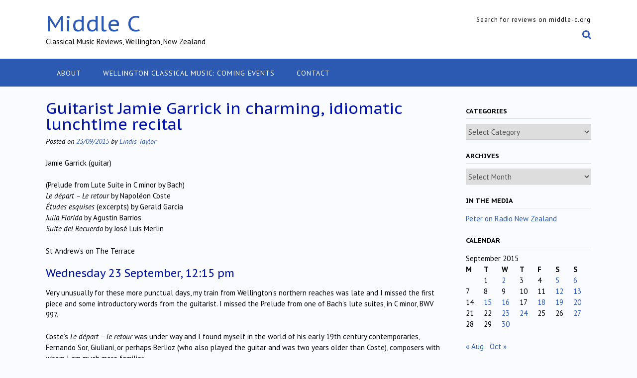

--- FILE ---
content_type: text/html; charset=UTF-8
request_url: https://middle-c.org/2015/09/guitarist-jamie-garrick-in-charming-idiomatic-lunchtime-recital/
body_size: 21655
content:
<!DOCTYPE html><!-- Panoramic -->
<html lang="en-NZ">
<head>
<meta charset="UTF-8">
<meta name="viewport" content="width=device-width, initial-scale=1">
<link rel="profile" href="http://gmpg.org/xfn/11">

<title>Guitarist Jamie Garrick in charming, idiomatic lunchtime recital &#8211; Middle C</title>
<meta name='robots' content='max-image-preview:large' />
	<style>img:is([sizes="auto" i], [sizes^="auto," i]) { contain-intrinsic-size: 3000px 1500px }</style>
	<link rel='dns-prefetch' href='//fonts.googleapis.com' />
<link rel="alternate" type="application/rss+xml" title="Middle C &raquo; Feed" href="https://middle-c.org/feed/" />
<link rel="alternate" type="application/rss+xml" title="Middle C &raquo; Comments Feed" href="https://middle-c.org/comments/feed/" />
<link rel="alternate" type="application/rss+xml" title="Middle C &raquo; Guitarist Jamie Garrick in charming, idiomatic lunchtime recital Comments Feed" href="https://middle-c.org/2015/09/guitarist-jamie-garrick-in-charming-idiomatic-lunchtime-recital/feed/" />
		<!-- This site uses the Google Analytics by MonsterInsights plugin v9.8.0 - Using Analytics tracking - https://www.monsterinsights.com/ -->
							<script src="//www.googletagmanager.com/gtag/js?id=G-9R9DXS9M0T"  data-cfasync="false" data-wpfc-render="false" type="text/javascript" async></script>
			<script data-cfasync="false" data-wpfc-render="false" type="text/javascript">
				var mi_version = '9.8.0';
				var mi_track_user = true;
				var mi_no_track_reason = '';
								var MonsterInsightsDefaultLocations = {"page_location":"https:\/\/middle-c.org\/2015\/09\/guitarist-jamie-garrick-in-charming-idiomatic-lunchtime-recital\/"};
								if ( typeof MonsterInsightsPrivacyGuardFilter === 'function' ) {
					var MonsterInsightsLocations = (typeof MonsterInsightsExcludeQuery === 'object') ? MonsterInsightsPrivacyGuardFilter( MonsterInsightsExcludeQuery ) : MonsterInsightsPrivacyGuardFilter( MonsterInsightsDefaultLocations );
				} else {
					var MonsterInsightsLocations = (typeof MonsterInsightsExcludeQuery === 'object') ? MonsterInsightsExcludeQuery : MonsterInsightsDefaultLocations;
				}

								var disableStrs = [
										'ga-disable-G-9R9DXS9M0T',
									];

				/* Function to detect opted out users */
				function __gtagTrackerIsOptedOut() {
					for (var index = 0; index < disableStrs.length; index++) {
						if (document.cookie.indexOf(disableStrs[index] + '=true') > -1) {
							return true;
						}
					}

					return false;
				}

				/* Disable tracking if the opt-out cookie exists. */
				if (__gtagTrackerIsOptedOut()) {
					for (var index = 0; index < disableStrs.length; index++) {
						window[disableStrs[index]] = true;
					}
				}

				/* Opt-out function */
				function __gtagTrackerOptout() {
					for (var index = 0; index < disableStrs.length; index++) {
						document.cookie = disableStrs[index] + '=true; expires=Thu, 31 Dec 2099 23:59:59 UTC; path=/';
						window[disableStrs[index]] = true;
					}
				}

				if ('undefined' === typeof gaOptout) {
					function gaOptout() {
						__gtagTrackerOptout();
					}
				}
								window.dataLayer = window.dataLayer || [];

				window.MonsterInsightsDualTracker = {
					helpers: {},
					trackers: {},
				};
				if (mi_track_user) {
					function __gtagDataLayer() {
						dataLayer.push(arguments);
					}

					function __gtagTracker(type, name, parameters) {
						if (!parameters) {
							parameters = {};
						}

						if (parameters.send_to) {
							__gtagDataLayer.apply(null, arguments);
							return;
						}

						if (type === 'event') {
														parameters.send_to = monsterinsights_frontend.v4_id;
							var hookName = name;
							if (typeof parameters['event_category'] !== 'undefined') {
								hookName = parameters['event_category'] + ':' + name;
							}

							if (typeof MonsterInsightsDualTracker.trackers[hookName] !== 'undefined') {
								MonsterInsightsDualTracker.trackers[hookName](parameters);
							} else {
								__gtagDataLayer('event', name, parameters);
							}
							
						} else {
							__gtagDataLayer.apply(null, arguments);
						}
					}

					__gtagTracker('js', new Date());
					__gtagTracker('set', {
						'developer_id.dZGIzZG': true,
											});
					if ( MonsterInsightsLocations.page_location ) {
						__gtagTracker('set', MonsterInsightsLocations);
					}
										__gtagTracker('config', 'G-9R9DXS9M0T', {"forceSSL":"true"} );
										window.gtag = __gtagTracker;										(function () {
						/* https://developers.google.com/analytics/devguides/collection/analyticsjs/ */
						/* ga and __gaTracker compatibility shim. */
						var noopfn = function () {
							return null;
						};
						var newtracker = function () {
							return new Tracker();
						};
						var Tracker = function () {
							return null;
						};
						var p = Tracker.prototype;
						p.get = noopfn;
						p.set = noopfn;
						p.send = function () {
							var args = Array.prototype.slice.call(arguments);
							args.unshift('send');
							__gaTracker.apply(null, args);
						};
						var __gaTracker = function () {
							var len = arguments.length;
							if (len === 0) {
								return;
							}
							var f = arguments[len - 1];
							if (typeof f !== 'object' || f === null || typeof f.hitCallback !== 'function') {
								if ('send' === arguments[0]) {
									var hitConverted, hitObject = false, action;
									if ('event' === arguments[1]) {
										if ('undefined' !== typeof arguments[3]) {
											hitObject = {
												'eventAction': arguments[3],
												'eventCategory': arguments[2],
												'eventLabel': arguments[4],
												'value': arguments[5] ? arguments[5] : 1,
											}
										}
									}
									if ('pageview' === arguments[1]) {
										if ('undefined' !== typeof arguments[2]) {
											hitObject = {
												'eventAction': 'page_view',
												'page_path': arguments[2],
											}
										}
									}
									if (typeof arguments[2] === 'object') {
										hitObject = arguments[2];
									}
									if (typeof arguments[5] === 'object') {
										Object.assign(hitObject, arguments[5]);
									}
									if ('undefined' !== typeof arguments[1].hitType) {
										hitObject = arguments[1];
										if ('pageview' === hitObject.hitType) {
											hitObject.eventAction = 'page_view';
										}
									}
									if (hitObject) {
										action = 'timing' === arguments[1].hitType ? 'timing_complete' : hitObject.eventAction;
										hitConverted = mapArgs(hitObject);
										__gtagTracker('event', action, hitConverted);
									}
								}
								return;
							}

							function mapArgs(args) {
								var arg, hit = {};
								var gaMap = {
									'eventCategory': 'event_category',
									'eventAction': 'event_action',
									'eventLabel': 'event_label',
									'eventValue': 'event_value',
									'nonInteraction': 'non_interaction',
									'timingCategory': 'event_category',
									'timingVar': 'name',
									'timingValue': 'value',
									'timingLabel': 'event_label',
									'page': 'page_path',
									'location': 'page_location',
									'title': 'page_title',
									'referrer' : 'page_referrer',
								};
								for (arg in args) {
																		if (!(!args.hasOwnProperty(arg) || !gaMap.hasOwnProperty(arg))) {
										hit[gaMap[arg]] = args[arg];
									} else {
										hit[arg] = args[arg];
									}
								}
								return hit;
							}

							try {
								f.hitCallback();
							} catch (ex) {
							}
						};
						__gaTracker.create = newtracker;
						__gaTracker.getByName = newtracker;
						__gaTracker.getAll = function () {
							return [];
						};
						__gaTracker.remove = noopfn;
						__gaTracker.loaded = true;
						window['__gaTracker'] = __gaTracker;
					})();
									} else {
										console.log("");
					(function () {
						function __gtagTracker() {
							return null;
						}

						window['__gtagTracker'] = __gtagTracker;
						window['gtag'] = __gtagTracker;
					})();
									}
			</script>
			
							<!-- / Google Analytics by MonsterInsights -->
		<script type="text/javascript">
/* <![CDATA[ */
window._wpemojiSettings = {"baseUrl":"https:\/\/s.w.org\/images\/core\/emoji\/16.0.1\/72x72\/","ext":".png","svgUrl":"https:\/\/s.w.org\/images\/core\/emoji\/16.0.1\/svg\/","svgExt":".svg","source":{"concatemoji":"https:\/\/middle-c.org\/wp-includes\/js\/wp-emoji-release.min.js?ver=6.8.3"}};
/*! This file is auto-generated */
!function(s,n){var o,i,e;function c(e){try{var t={supportTests:e,timestamp:(new Date).valueOf()};sessionStorage.setItem(o,JSON.stringify(t))}catch(e){}}function p(e,t,n){e.clearRect(0,0,e.canvas.width,e.canvas.height),e.fillText(t,0,0);var t=new Uint32Array(e.getImageData(0,0,e.canvas.width,e.canvas.height).data),a=(e.clearRect(0,0,e.canvas.width,e.canvas.height),e.fillText(n,0,0),new Uint32Array(e.getImageData(0,0,e.canvas.width,e.canvas.height).data));return t.every(function(e,t){return e===a[t]})}function u(e,t){e.clearRect(0,0,e.canvas.width,e.canvas.height),e.fillText(t,0,0);for(var n=e.getImageData(16,16,1,1),a=0;a<n.data.length;a++)if(0!==n.data[a])return!1;return!0}function f(e,t,n,a){switch(t){case"flag":return n(e,"\ud83c\udff3\ufe0f\u200d\u26a7\ufe0f","\ud83c\udff3\ufe0f\u200b\u26a7\ufe0f")?!1:!n(e,"\ud83c\udde8\ud83c\uddf6","\ud83c\udde8\u200b\ud83c\uddf6")&&!n(e,"\ud83c\udff4\udb40\udc67\udb40\udc62\udb40\udc65\udb40\udc6e\udb40\udc67\udb40\udc7f","\ud83c\udff4\u200b\udb40\udc67\u200b\udb40\udc62\u200b\udb40\udc65\u200b\udb40\udc6e\u200b\udb40\udc67\u200b\udb40\udc7f");case"emoji":return!a(e,"\ud83e\udedf")}return!1}function g(e,t,n,a){var r="undefined"!=typeof WorkerGlobalScope&&self instanceof WorkerGlobalScope?new OffscreenCanvas(300,150):s.createElement("canvas"),o=r.getContext("2d",{willReadFrequently:!0}),i=(o.textBaseline="top",o.font="600 32px Arial",{});return e.forEach(function(e){i[e]=t(o,e,n,a)}),i}function t(e){var t=s.createElement("script");t.src=e,t.defer=!0,s.head.appendChild(t)}"undefined"!=typeof Promise&&(o="wpEmojiSettingsSupports",i=["flag","emoji"],n.supports={everything:!0,everythingExceptFlag:!0},e=new Promise(function(e){s.addEventListener("DOMContentLoaded",e,{once:!0})}),new Promise(function(t){var n=function(){try{var e=JSON.parse(sessionStorage.getItem(o));if("object"==typeof e&&"number"==typeof e.timestamp&&(new Date).valueOf()<e.timestamp+604800&&"object"==typeof e.supportTests)return e.supportTests}catch(e){}return null}();if(!n){if("undefined"!=typeof Worker&&"undefined"!=typeof OffscreenCanvas&&"undefined"!=typeof URL&&URL.createObjectURL&&"undefined"!=typeof Blob)try{var e="postMessage("+g.toString()+"("+[JSON.stringify(i),f.toString(),p.toString(),u.toString()].join(",")+"));",a=new Blob([e],{type:"text/javascript"}),r=new Worker(URL.createObjectURL(a),{name:"wpTestEmojiSupports"});return void(r.onmessage=function(e){c(n=e.data),r.terminate(),t(n)})}catch(e){}c(n=g(i,f,p,u))}t(n)}).then(function(e){for(var t in e)n.supports[t]=e[t],n.supports.everything=n.supports.everything&&n.supports[t],"flag"!==t&&(n.supports.everythingExceptFlag=n.supports.everythingExceptFlag&&n.supports[t]);n.supports.everythingExceptFlag=n.supports.everythingExceptFlag&&!n.supports.flag,n.DOMReady=!1,n.readyCallback=function(){n.DOMReady=!0}}).then(function(){return e}).then(function(){var e;n.supports.everything||(n.readyCallback(),(e=n.source||{}).concatemoji?t(e.concatemoji):e.wpemoji&&e.twemoji&&(t(e.twemoji),t(e.wpemoji)))}))}((window,document),window._wpemojiSettings);
/* ]]> */
</script>
<style id='wp-emoji-styles-inline-css' type='text/css'>

	img.wp-smiley, img.emoji {
		display: inline !important;
		border: none !important;
		box-shadow: none !important;
		height: 1em !important;
		width: 1em !important;
		margin: 0 0.07em !important;
		vertical-align: -0.1em !important;
		background: none !important;
		padding: 0 !important;
	}
</style>
<link rel='stylesheet' id='wp-block-library-css' href='https://middle-c.org/wp-includes/css/dist/block-library/style.min.css?ver=6.8.3' type='text/css' media='all' />
<style id='classic-theme-styles-inline-css' type='text/css'>
/*! This file is auto-generated */
.wp-block-button__link{color:#fff;background-color:#32373c;border-radius:9999px;box-shadow:none;text-decoration:none;padding:calc(.667em + 2px) calc(1.333em + 2px);font-size:1.125em}.wp-block-file__button{background:#32373c;color:#fff;text-decoration:none}
</style>
<style id='global-styles-inline-css' type='text/css'>
:root{--wp--preset--aspect-ratio--square: 1;--wp--preset--aspect-ratio--4-3: 4/3;--wp--preset--aspect-ratio--3-4: 3/4;--wp--preset--aspect-ratio--3-2: 3/2;--wp--preset--aspect-ratio--2-3: 2/3;--wp--preset--aspect-ratio--16-9: 16/9;--wp--preset--aspect-ratio--9-16: 9/16;--wp--preset--color--black: #000000;--wp--preset--color--cyan-bluish-gray: #abb8c3;--wp--preset--color--white: #ffffff;--wp--preset--color--pale-pink: #f78da7;--wp--preset--color--vivid-red: #cf2e2e;--wp--preset--color--luminous-vivid-orange: #ff6900;--wp--preset--color--luminous-vivid-amber: #fcb900;--wp--preset--color--light-green-cyan: #7bdcb5;--wp--preset--color--vivid-green-cyan: #00d084;--wp--preset--color--pale-cyan-blue: #8ed1fc;--wp--preset--color--vivid-cyan-blue: #0693e3;--wp--preset--color--vivid-purple: #9b51e0;--wp--preset--gradient--vivid-cyan-blue-to-vivid-purple: linear-gradient(135deg,rgba(6,147,227,1) 0%,rgb(155,81,224) 100%);--wp--preset--gradient--light-green-cyan-to-vivid-green-cyan: linear-gradient(135deg,rgb(122,220,180) 0%,rgb(0,208,130) 100%);--wp--preset--gradient--luminous-vivid-amber-to-luminous-vivid-orange: linear-gradient(135deg,rgba(252,185,0,1) 0%,rgba(255,105,0,1) 100%);--wp--preset--gradient--luminous-vivid-orange-to-vivid-red: linear-gradient(135deg,rgba(255,105,0,1) 0%,rgb(207,46,46) 100%);--wp--preset--gradient--very-light-gray-to-cyan-bluish-gray: linear-gradient(135deg,rgb(238,238,238) 0%,rgb(169,184,195) 100%);--wp--preset--gradient--cool-to-warm-spectrum: linear-gradient(135deg,rgb(74,234,220) 0%,rgb(151,120,209) 20%,rgb(207,42,186) 40%,rgb(238,44,130) 60%,rgb(251,105,98) 80%,rgb(254,248,76) 100%);--wp--preset--gradient--blush-light-purple: linear-gradient(135deg,rgb(255,206,236) 0%,rgb(152,150,240) 100%);--wp--preset--gradient--blush-bordeaux: linear-gradient(135deg,rgb(254,205,165) 0%,rgb(254,45,45) 50%,rgb(107,0,62) 100%);--wp--preset--gradient--luminous-dusk: linear-gradient(135deg,rgb(255,203,112) 0%,rgb(199,81,192) 50%,rgb(65,88,208) 100%);--wp--preset--gradient--pale-ocean: linear-gradient(135deg,rgb(255,245,203) 0%,rgb(182,227,212) 50%,rgb(51,167,181) 100%);--wp--preset--gradient--electric-grass: linear-gradient(135deg,rgb(202,248,128) 0%,rgb(113,206,126) 100%);--wp--preset--gradient--midnight: linear-gradient(135deg,rgb(2,3,129) 0%,rgb(40,116,252) 100%);--wp--preset--font-size--small: 13px;--wp--preset--font-size--medium: 20px;--wp--preset--font-size--large: 36px;--wp--preset--font-size--x-large: 42px;--wp--preset--spacing--20: 0.44rem;--wp--preset--spacing--30: 0.67rem;--wp--preset--spacing--40: 1rem;--wp--preset--spacing--50: 1.5rem;--wp--preset--spacing--60: 2.25rem;--wp--preset--spacing--70: 3.38rem;--wp--preset--spacing--80: 5.06rem;--wp--preset--shadow--natural: 6px 6px 9px rgba(0, 0, 0, 0.2);--wp--preset--shadow--deep: 12px 12px 50px rgba(0, 0, 0, 0.4);--wp--preset--shadow--sharp: 6px 6px 0px rgba(0, 0, 0, 0.2);--wp--preset--shadow--outlined: 6px 6px 0px -3px rgba(255, 255, 255, 1), 6px 6px rgba(0, 0, 0, 1);--wp--preset--shadow--crisp: 6px 6px 0px rgba(0, 0, 0, 1);}:where(.is-layout-flex){gap: 0.5em;}:where(.is-layout-grid){gap: 0.5em;}body .is-layout-flex{display: flex;}.is-layout-flex{flex-wrap: wrap;align-items: center;}.is-layout-flex > :is(*, div){margin: 0;}body .is-layout-grid{display: grid;}.is-layout-grid > :is(*, div){margin: 0;}:where(.wp-block-columns.is-layout-flex){gap: 2em;}:where(.wp-block-columns.is-layout-grid){gap: 2em;}:where(.wp-block-post-template.is-layout-flex){gap: 1.25em;}:where(.wp-block-post-template.is-layout-grid){gap: 1.25em;}.has-black-color{color: var(--wp--preset--color--black) !important;}.has-cyan-bluish-gray-color{color: var(--wp--preset--color--cyan-bluish-gray) !important;}.has-white-color{color: var(--wp--preset--color--white) !important;}.has-pale-pink-color{color: var(--wp--preset--color--pale-pink) !important;}.has-vivid-red-color{color: var(--wp--preset--color--vivid-red) !important;}.has-luminous-vivid-orange-color{color: var(--wp--preset--color--luminous-vivid-orange) !important;}.has-luminous-vivid-amber-color{color: var(--wp--preset--color--luminous-vivid-amber) !important;}.has-light-green-cyan-color{color: var(--wp--preset--color--light-green-cyan) !important;}.has-vivid-green-cyan-color{color: var(--wp--preset--color--vivid-green-cyan) !important;}.has-pale-cyan-blue-color{color: var(--wp--preset--color--pale-cyan-blue) !important;}.has-vivid-cyan-blue-color{color: var(--wp--preset--color--vivid-cyan-blue) !important;}.has-vivid-purple-color{color: var(--wp--preset--color--vivid-purple) !important;}.has-black-background-color{background-color: var(--wp--preset--color--black) !important;}.has-cyan-bluish-gray-background-color{background-color: var(--wp--preset--color--cyan-bluish-gray) !important;}.has-white-background-color{background-color: var(--wp--preset--color--white) !important;}.has-pale-pink-background-color{background-color: var(--wp--preset--color--pale-pink) !important;}.has-vivid-red-background-color{background-color: var(--wp--preset--color--vivid-red) !important;}.has-luminous-vivid-orange-background-color{background-color: var(--wp--preset--color--luminous-vivid-orange) !important;}.has-luminous-vivid-amber-background-color{background-color: var(--wp--preset--color--luminous-vivid-amber) !important;}.has-light-green-cyan-background-color{background-color: var(--wp--preset--color--light-green-cyan) !important;}.has-vivid-green-cyan-background-color{background-color: var(--wp--preset--color--vivid-green-cyan) !important;}.has-pale-cyan-blue-background-color{background-color: var(--wp--preset--color--pale-cyan-blue) !important;}.has-vivid-cyan-blue-background-color{background-color: var(--wp--preset--color--vivid-cyan-blue) !important;}.has-vivid-purple-background-color{background-color: var(--wp--preset--color--vivid-purple) !important;}.has-black-border-color{border-color: var(--wp--preset--color--black) !important;}.has-cyan-bluish-gray-border-color{border-color: var(--wp--preset--color--cyan-bluish-gray) !important;}.has-white-border-color{border-color: var(--wp--preset--color--white) !important;}.has-pale-pink-border-color{border-color: var(--wp--preset--color--pale-pink) !important;}.has-vivid-red-border-color{border-color: var(--wp--preset--color--vivid-red) !important;}.has-luminous-vivid-orange-border-color{border-color: var(--wp--preset--color--luminous-vivid-orange) !important;}.has-luminous-vivid-amber-border-color{border-color: var(--wp--preset--color--luminous-vivid-amber) !important;}.has-light-green-cyan-border-color{border-color: var(--wp--preset--color--light-green-cyan) !important;}.has-vivid-green-cyan-border-color{border-color: var(--wp--preset--color--vivid-green-cyan) !important;}.has-pale-cyan-blue-border-color{border-color: var(--wp--preset--color--pale-cyan-blue) !important;}.has-vivid-cyan-blue-border-color{border-color: var(--wp--preset--color--vivid-cyan-blue) !important;}.has-vivid-purple-border-color{border-color: var(--wp--preset--color--vivid-purple) !important;}.has-vivid-cyan-blue-to-vivid-purple-gradient-background{background: var(--wp--preset--gradient--vivid-cyan-blue-to-vivid-purple) !important;}.has-light-green-cyan-to-vivid-green-cyan-gradient-background{background: var(--wp--preset--gradient--light-green-cyan-to-vivid-green-cyan) !important;}.has-luminous-vivid-amber-to-luminous-vivid-orange-gradient-background{background: var(--wp--preset--gradient--luminous-vivid-amber-to-luminous-vivid-orange) !important;}.has-luminous-vivid-orange-to-vivid-red-gradient-background{background: var(--wp--preset--gradient--luminous-vivid-orange-to-vivid-red) !important;}.has-very-light-gray-to-cyan-bluish-gray-gradient-background{background: var(--wp--preset--gradient--very-light-gray-to-cyan-bluish-gray) !important;}.has-cool-to-warm-spectrum-gradient-background{background: var(--wp--preset--gradient--cool-to-warm-spectrum) !important;}.has-blush-light-purple-gradient-background{background: var(--wp--preset--gradient--blush-light-purple) !important;}.has-blush-bordeaux-gradient-background{background: var(--wp--preset--gradient--blush-bordeaux) !important;}.has-luminous-dusk-gradient-background{background: var(--wp--preset--gradient--luminous-dusk) !important;}.has-pale-ocean-gradient-background{background: var(--wp--preset--gradient--pale-ocean) !important;}.has-electric-grass-gradient-background{background: var(--wp--preset--gradient--electric-grass) !important;}.has-midnight-gradient-background{background: var(--wp--preset--gradient--midnight) !important;}.has-small-font-size{font-size: var(--wp--preset--font-size--small) !important;}.has-medium-font-size{font-size: var(--wp--preset--font-size--medium) !important;}.has-large-font-size{font-size: var(--wp--preset--font-size--large) !important;}.has-x-large-font-size{font-size: var(--wp--preset--font-size--x-large) !important;}
:where(.wp-block-post-template.is-layout-flex){gap: 1.25em;}:where(.wp-block-post-template.is-layout-grid){gap: 1.25em;}
:where(.wp-block-columns.is-layout-flex){gap: 2em;}:where(.wp-block-columns.is-layout-grid){gap: 2em;}
:root :where(.wp-block-pullquote){font-size: 1.5em;line-height: 1.6;}
</style>
<link rel='stylesheet' id='contact-form-7-css' href='https://middle-c.org/wp-content/plugins/contact-form-7/includes/css/styles.css?ver=6.1.2' type='text/css' media='all' />
<link rel='stylesheet' id='panoramic-fonts-css' href='https://fonts.googleapis.com/css?family=Kaushan+Script%3A400%7CLato%3A300%2C300italic%2C400%2C400italic%2C600%2C600italic%2C700%2C700italic%7CRaleway%3A300%2C300italic%2C400%2C400italic%2C500%2C500italic%2C600%2C600italic%2C700%2C700italic&#038;subset=latin%2Clatin-ext&#038;ver=1.1.82' type='text/css' media='all' />
<link rel='stylesheet' id='panoramic-header-standard-css' href='https://middle-c.org/wp-content/themes/panoramic/library/css/header-standard.css?ver=1.1.82' type='text/css' media='all' />
<link rel='stylesheet' id='otb-font-awesome-otb-font-awesome-css' href='https://middle-c.org/wp-content/themes/panoramic/library/fonts/otb-font-awesome/css/otb-font-awesome.css?ver=4.7.0' type='text/css' media='all' />
<link rel='stylesheet' id='otb-font-awesome-font-awesome-min-css' href='https://middle-c.org/wp-content/themes/panoramic/library/fonts/otb-font-awesome/css/font-awesome.min.css?ver=4.7.0' type='text/css' media='all' />
<link rel='stylesheet' id='panoramic-style-css' href='https://middle-c.org/wp-content/themes/panoramic/style.css?ver=1.1.82' type='text/css' media='all' />
<link rel='stylesheet' id='panoramic_customizer_theme_fonts-css' href='//fonts.googleapis.com/css?family=PT+Sans+Caption%3Aregular%2C700|PT+Sans%3Aregular%2Citalic%2C700%26subset%3Dlatin%2C' type='text/css' media='screen' />
<script type="text/javascript" src="https://middle-c.org/wp-content/plugins/google-analytics-for-wordpress/assets/js/frontend-gtag.min.js?ver=9.8.0" id="monsterinsights-frontend-script-js" async="async" data-wp-strategy="async"></script>
<script data-cfasync="false" data-wpfc-render="false" type="text/javascript" id='monsterinsights-frontend-script-js-extra'>/* <![CDATA[ */
var monsterinsights_frontend = {"js_events_tracking":"true","download_extensions":"doc,pdf,ppt,zip,xls,docx,pptx,xlsx","inbound_paths":"[]","home_url":"https:\/\/middle-c.org","hash_tracking":"false","v4_id":"G-9R9DXS9M0T"};/* ]]> */
</script>
<script type="text/javascript" src="https://middle-c.org/wp-includes/js/jquery/jquery.min.js?ver=3.7.1" id="jquery-core-js"></script>
<script type="text/javascript" src="https://middle-c.org/wp-includes/js/jquery/jquery-migrate.min.js?ver=3.4.1" id="jquery-migrate-js"></script>
<link rel="https://api.w.org/" href="https://middle-c.org/wp-json/" /><link rel="alternate" title="JSON" type="application/json" href="https://middle-c.org/wp-json/wp/v2/posts/10708" /><link rel="EditURI" type="application/rsd+xml" title="RSD" href="https://middle-c.org/xmlrpc.php?rsd" />
<meta name="generator" content="WordPress 6.8.3" />
<link rel="canonical" href="https://middle-c.org/2015/09/guitarist-jamie-garrick-in-charming-idiomatic-lunchtime-recital/" />
<link rel='shortlink' href='https://middle-c.org/?p=10708' />
<link rel="alternate" title="oEmbed (JSON)" type="application/json+oembed" href="https://middle-c.org/wp-json/oembed/1.0/embed?url=https%3A%2F%2Fmiddle-c.org%2F2015%2F09%2Fguitarist-jamie-garrick-in-charming-idiomatic-lunchtime-recital%2F" />
<link rel="alternate" title="oEmbed (XML)" type="text/xml+oembed" href="https://middle-c.org/wp-json/oembed/1.0/embed?url=https%3A%2F%2Fmiddle-c.org%2F2015%2F09%2Fguitarist-jamie-garrick-in-charming-idiomatic-lunchtime-recital%2F&#038;format=xml" />
<link rel="pingback" href="https://middle-c.org/xmlrpc.php"><style type="text/css">


/* Minimum slider width */
.panoramic-slider-container.default .slider .slide img {
	min-width: 600px;
}
	

/* Mobile Menu and other mobile stylings */
@media only screen and (max-width: 960px) {
	.main-navigation.translucent {
		position: relative;
	}
	
	.main-navigation.translucent {
		background-color: #006489 !important;
	}

	#main-menu.panoramic-mobile-menu-standard-color-scheme {
		background-color: #006489;
	}	
	
	.slider-placeholder {
		display: none;
	}
	
	.header-image .overlay,
	.panoramic-slider-container.default .slider .slide .overlay {
		top: 25%;
    }
	
	.panoramic-slider-container.default .prev.top-padded,
	.panoramic-slider-container.default .next.top-padded{
		margin-top: -26px;
	}
	.header-image .overlay.top-padded,
	.panoramic-slider-container.default .slider .slide .overlay.top-padded {
		padding-top: 0;
	}

	/* Menu toggle button */
    .header-menu-button {
	    display: block;
	    padding: 16px 18px;
	    color: #FFF;
	    text-transform: uppercase;
    	text-align: center;
	    cursor: pointer;
	}
	.header-menu-button .otb-fa.otb-fa-bars,
	.header-menu-button .fa-solid.fa-bars {
    	font-size: 28px;
		color: #FFFFFF;
	}
	
	/* Menu close button */
    .main-menu-close {
        display: block;
    	background-color: rgba(0, 0, 0, 0.2);
    	border-radius: 100%;
        position: absolute;
        top: 15px;
        left: 15px;
        font-size: 26px;
        color: #FFFFFF;
        text-align: center;
        padding: 0 6px 0 10px;
        height: 36px;
    	width: 36px;
        line-height: 33px;
        cursor: pointer;
    	
	    -webkit-transition: all 0.2s ease 0s;
	     -moz-transition: all 0.2s ease 0s;
	      -ms-transition: all 0.2s ease 0s;
	       -o-transition: all 0.2s ease 0s;
	          transition: all 0.2s ease 0s;

    }

	body.font-awesome-latest .main-menu-close {
		padding: 0 2px 0 4px;
		font-size: 23px;
		line-height: 35px;
	}
    
	.main-menu-close:hover .otb-fa,
    .main-menu-close:hover .fa-solid {
    	font-weight: 700 !important;
	}
    .main-menu-close .otb-fa-angle-left {
        position: relative;
        left: -4px;
    }
    
	.main-menu-close .fa-angle-left {
		position: relative;
        left: -5px;
    }
    	
    .main-navigation ul {
        display: block;
    }

    .main-navigation #main-menu {
        color: #FFFFFF;
        box-shadow: 1px 0 1px rgba(255, 255, 255, 0.04) inset;
        position: fixed;
        top: 0;
        right: -280px;
        width: 280px;
        max-width: 100%;
        -ms-box-sizing: border-box;
        -moz-box-sizing: border-box;
        -webkit-box-sizing: border-box;
        box-sizing: border-box;
        padding: 70px 0 30px 0;
        z-index: 100000;
        height: 100%;
        overflow: auto;
        -webkit-transition: right 0.4s ease 0s;
        -moz-transition: right 0.4s ease 0s;
        -ms-transition: right 0.4s ease 0s;
        -o-transition: right 0.4s ease 0s;
        transition: right 0.4s ease 0s;
    }
    #main-menu .menu {
    	border-top-width: 1px;
    	border-top-style: solid;
	}
    #main-menu.panoramic-mobile-menu-standard-color-scheme .menu {
    	border-top-color: #FFFFFF;
	}
	.main-navigation li {
        display: block;
        float: none;
        position: relative;
    }
    .main-navigation li a {
    	white-space: normal !important;
    	border-bottom-width: 1px;
    	border-bottom-style: solid;
		box-shadow: none;
		display: block;
		color: #FFFFFF;
        float: none;
        padding: 10px 22px;
        font-size: 14px;
        text-align: left;
  	}
    #main-menu.panoramic-mobile-menu-standard-color-scheme li a {
    	border-bottom-color: #FFFFFF;
	}
    #main-menu.panoramic-mobile-menu-standard-color-scheme li a:hover {
    	background-color: rgba(0, 0, 0, 0.2); 
  	}
    .main-navigation ul ul a {
    	text-transform: none;
  	}
    .main-navigation ul ul li:last-child a,
    .main-navigation ul ul li a {
        padding: 6px 30px;
        width: auto;
    }
    .main-navigation ul ul ul li a {
        padding: 6px 39px !important;
    }
    .main-navigation ul ul ul ul li a {
    	
        padding: 6px 47px !important;
    }
    .main-navigation ul ul ul ul ul li a {
        padding: 6px 55px !important;
    }

    .main-navigation ul ul {
        position: relative !important;
    	box-shadow: none;
        top: 0 !important;
        left: 0 !important;
        float: none !important;
    	background-color: transparent;
    	opacity: 1;
    	visibility: visible;
        padding: 0;
        margin: 0;
        display: none;
    	border-top: none;
    }
	.main-navigation ul ul ul {
		left: 0 !important;
	}
	.menu-dropdown-btn {
    	display: block;
    }
    .open-page-item > ul.children,
    .open-page-item > ul.sub-menu {
    	display: block !important;
    }
	.open-page-item .otb-fa-angle-down,
	.open-page-item .fa-angle-down {
		color: #FFFFFF;
    	font-weight: 700 !important;
    }
    
    /* 1st level selected item */
    #main-menu.panoramic-mobile-menu-standard-color-scheme a:hover,
	#main-menu.panoramic-mobile-menu-standard-color-scheme li.current-menu-item > a,
	#main-menu.panoramic-mobile-menu-standard-color-scheme li.current_page_item > a,
	#main-menu.panoramic-mobile-menu-standard-color-scheme li.current-menu-parent > a,
	#main-menu.panoramic-mobile-menu-standard-color-scheme li.current_page_parent > a,
	#main-menu.panoramic-mobile-menu-standard-color-scheme li.current-menu-ancestor > a,
	#main-menu.panoramic-mobile-menu-standard-color-scheme li.current_page_ancestor > a {
		background-color: rgba(0, 0, 0, 0.2) !important;
	}

	/* 2nd level selected item */
	#main-menu.panoramic-mobile-menu-standard-color-scheme ul ul li.current-menu-item > a,
	#main-menu.panoramic-mobile-menu-standard-color-scheme ul ul li.current_page_item > a,
	#main-menu.panoramic-mobile-menu-standard-color-scheme ul ul li.current-menu-parent > a,
	#main-menu.panoramic-mobile-menu-standard-color-scheme ul ul li.current_page_parent > a,
	#main-menu.panoramic-mobile-menu-standard-color-scheme ul ul li.current-menu-ancestor > a,
	#main-menu.panoramic-mobile-menu-standard-color-scheme ul ul li.current_page_ancestor > a {
		background-color: rgba(0, 0, 0, 0.2);
	}
	
	/* 3rd level selected item */
	#main-menu.panoramic-mobile-menu-standard-color-scheme ul ul ul li.current-menu-item > a,
	#main-menu.panoramic-mobile-menu-standard-color-scheme ul ul ul li.current_page_item > a,
	#main-menu.panoramic-mobile-menu-standard-color-scheme ul ul ul li.current-menu-parent > a,
	#main-menu.panoramic-mobile-menu-standard-color-scheme ul ul ul li.current_page_parent > a,
	#main-menu.panoramic-mobile-menu-standard-color-scheme ul ul ul li.current-menu-ancestor > a,
	#main-menu.panoramic-mobile-menu-standard-color-scheme ul ul ul li.current_page_ancestor > a {
		background-color: rgba(0, 0, 0, 0.2);
	}

}

</style>
<style type="text/css" id="custom-background-css">
body.custom-background { background-color: #f9fbff; }
</style>
	
<!-- Begin Custom CSS -->
<style type="text/css" id="out-the-box-custom-css">
a,
                .header-image .overlay .opacity h1,
				.header-image .overlay .opacity h2,
                .panoramic-slider-container.default .slider .slide .overlay .opacity h1,
				.panoramic-slider-container.default .slider .slide .overlay .opacity h2,
				.search-btn .otb-fa-search,
                .search-btn .fa-search,
				.site-title a,
				.widget-area .widget a,
                .rpwe-title a,
                .rpwe-block .rpwe-comment,
				.search-button .otb-fa-search,
                .search-button .fa-search,
				.info-text em,
				.woocommerce .woocommerce-breadcrumb a,
				.woocommerce-page .woocommerce-breadcrumb a,
				.woocommerce div.product .woocommerce-tabs ul.tabs li a:hover,
				.woocommerce div.product .woocommerce-tabs ul.tabs li.active a,
				.color-text,
				.panoramic-page-builders-use-theme-styles .elementor-widget-icon.elementor-view-default .elementor-icon,
				.panoramic-page-builders-use-theme-styles .elementor-widget-icon.elementor-view-framed .elementor-icon,
				.panoramic-page-builders-use-theme-styles .elementor-widget-icon-box.elementor-view-default .elementor-icon,
				.panoramic-page-builders-use-theme-styles .elementor-widget-icon-box.elementor-view-framed .elementor-icon,
                
				.panoramic-bookingpress-use-theme-styles .bpa-front-tabs--vertical-left .bpa-front-tab-menu .bpa-front-tab-menu--item.__bpa-is-active,
				.panoramic-bookingpress-use-theme-styles .bpa-front-tabs .bpa-front-module--booking-summary .bpa-front-module--bs-amount-details .bpa-front-module--bs-ad--price,
				.panoramic-bookingpress-use-theme-styles .bpa-front-tabs--vertical-left .bpa-front-tab-menu .bpa-front-tab-menu--item.__bpa-is-active::before,
				.panoramic-bookingpress-use-theme-styles .bpa-custom-datepicker .el-year-table td.today .cell,
				.panoramic-bookingpress-use-theme-styles .bpa-custom-datepicker .el-month-table td.today .cell,
				.panoramic-bookingpress-use-theme-styles .bpa-front--dt__calendar .vc-day.is-today .vc-day-content,
				.panoramic-bookingpress-use-theme-styles .bpa-front-form-control--checkbox .el-checkbox__input.is-checked + .el-checkbox__label,
				.panoramic-bookingpress-use-theme-styles .bpa-tn__dropdown-menu .bpa-tn__dropdown-item a.bpa-tm__item.__bpa-is-active,
				.panoramic-bookingpress-use-theme-styles .bpa-tn__dropdown-menu .bpa-tn__dropdown-item a.bpa-tm__item.__bpa-is-active span,
				.panoramic-bookingpress-use-theme-styles .bpa-front-ma--pagination-wrapper .el-pager li:hover,
				.panoramic-bookingpress-use-theme-styles .bpa-vac-pd__item.__bpa-pd-is-total-item .bpa-vac-pd__val,
				.panoramic-bookingpress-use-theme-styles .el-date-picker__header-label.active, .el-date-picker__header-label:hover,
				.panoramic-bookingpress-use-theme-styles .el-date-table td.available:hover,
				.panoramic-bookingpress-use-theme-styles .el-date-table td.today:not(.current) span,
				.panoramic-bookingpress-use-theme-styles .el-month-table td .cell:hover,
				.panoramic-bookingpress-use-theme-styles .el-month-table td.current:not(.disabled) .cell,
				.panoramic-bookingpress-use-theme-styles .el-year-table td .cell:hover,
				.panoramic-bookingpress-use-theme-styles .el-year-table td.current:not(.disabled) .cell,
				.panoramic-bookingpress-use-theme-styles .el-picker-panel__content .el-date-table td:not(.next-month):not(.prev-month):not(.today):not(.current) span:hover,
				.panoramic-bookingpress-use-theme-styles .el-picker-panel__content .el-date-table td:not(.current):not(.today) span:hover,
				.panoramic-bookingpress-use-theme-styles .bpa-front-cp-custom-popover .el-year-table td.today .cell,
				.panoramic-bookingpress-use-theme-styles .bpa-front-cp-custom-popover .el-month-table td.today .cell,
				.panoramic-bookingpress-use-theme-styles .bpa-custom-datepicker .el-year-table td.today .cell,
				.panoramic-bookingpress-use-theme-styles .bpa-custom-datepicker .el-month-table td.today .cell,
				.panoramic-bookingpress-use-theme-styles .bpa-tn__dropdown-menu .bpa-tn__dropdown-item a.bpa-tm__item.__bpa-is-active,
				.panoramic-bookingpress-use-theme-styles .bpa-tn__dropdown-menu .bpa-tn__dropdown-item a.bpa-tm__item.__bpa-is-active span,
				.panoramic-bookingpress-use-theme-styles .bpa-front-ma--pagination-wrapper .el-pager li:hover,
				.panoramic-bookingpress-use-theme-styles .bpa-vac-pd__item.__bpa-pd-is-total-item .bpa-vac-pd__val,
				.panoramic-bookingpress-use-theme-styles .el-date-picker__header-label.active,
				.panoramic-bookingpress-use-theme-styles .el-date-picker__header-label:hover,
				.panoramic-bookingpress-use-theme-styles .el-date-table td.available:hover,
				.panoramic-bookingpress-use-theme-styles .el-date-table td.today:not(.current) span,
				.panoramic-bookingpress-use-theme-styles .el-month-table td .cell:hover,
				.panoramic-bookingpress-use-theme-styles .el-month-table td.current:not(.disabled) .cell,
				.panoramic-bookingpress-use-theme-styles .el-year-table td .cell:hover,
				.panoramic-bookingpress-use-theme-styles .el-year-table td.current:not(.disabled) .cell,
				.panoramic-bookingpress-use-theme-styles .el-picker-panel__content .el-date-table td:not(.next-month):not(.prev-month):not(.today):not(.current) span:hover,
				.panoramic-bookingpress-use-theme-styles .el-picker-panel__content .el-date-table td:not(.current):not(.today) span:hover,
				.panoramic-bookingpress-use-theme-styles .bpa-front-cp-custom-popover .el-year-table td.today .cell,
				.panoramic-bookingpress-use-theme-styles .bpa-front-cp-custom-popover .el-month-table td.today .cell,
				.panoramic-bookingpress-use-theme-styles .bpa-custom-datepicker .el-year-table td.today .cell,
				.panoramic-bookingpress-use-theme-styles .bpa-custom-datepicker .el-month-table td.today .cell,
                
                .wp-block-search__button-inside.wp-block-search__button-inside.wp-block-search__icon-button .wp-block-search__button,
                .wc-block-mini-cart__footer .wc-block-mini-cart__footer-actions .wc-block-components-button.outlined{color:#2c59b2;}.wp-block-search__button-inside.wp-block-search__icon-button .wp-block-search__button{stroke:#2c59b2;}.panoramic-bookingpress-use-theme-styles .bpa-front-module--category .bpa-front-cat-items .bpa-front-ci-pill.el-tag.__bpa-is-active svg,
				.panoramic-bookingpress-use-theme-styles .bpa-front-module--service-item .bpa-front-si-card .bpa-front-si-card--checkmark-icon svg,
				.panoramic-bookingpress-use-theme-styles .bpa-front-dcw__vector .bpa-front-dcw__vector-primary-color,
				.panoramic-bookingpress-use-theme-styles .bpa-front-loader-cl-primary,
				.panoramic-bookingpress-use-theme-styles .bpa-tn__dropdown-menu .bpa-tn__dropdown-item a.bpa-tm__item.__bpa-is-active svg,
				.panoramic-bookingpress-use-theme-styles .bpa-front-data-empty-view--my-bookings .bpa-front-dev__primary-bg,
				.panoramic-bookingpress-use-theme-styles .bpa-front-module--booking-summary .bpa-front-module--bs-head .bpa-head__vector-item,
				.panoramic-bookingpress-use-theme-styles .bpa-front-module--confirmation .bpa-head__vector--confirmation .bpa-head__vector-item,
				.panoramic-bookingpress-use-theme-styles .bpa-front-thankyou-module-container .bpa-front-tmc__head .bpa-front-tmc__vector--confirmation .bpa-head__vector-item,
        		.panoramic-bookingpress-use-theme-styles .bpa-front-loader-cl-primary,
				.panoramic-bookingpress-use-theme-styles .bpa-front-data-empty-view .bpa-front-dev__primary-bg,
				.panoramic-bookingpress-use-theme-styles .bpa-front__no-timeslots-body svg .bpa-front-dev__primary-bg{fill:#2c59b2 !important;}div.wpforms-container form.wpforms-form input[type="text"]:focus,
				div.wpforms-container form.wpforms-form input[type="email"]:focus,
				div.wpforms-container form.wpforms-form input[type="tel"]:focus,
				div.wpforms-container form.wpforms-form input[type="url"]:focus,
				div.wpforms-container form.wpforms-form input[type="password"]:focus,
				div.wpforms-container form.wpforms-form input[type="search"]:focus,
				div.wpforms-container form.wpforms-form select:focus,
				div.wpforms-container form.wpforms-form textarea:focus,
				.panoramic-bbpress-use-theme-styles #bbpress-forums div.bbp-the-content-wrapper textarea.bbp-the-content:focus,
				.panoramic-bbpress-use-theme-styles #bbpress-forums fieldset.bbp-form input[type="text"]:focus,
				input[type="text"]:focus,
				input[type="email"]:focus,
				input[type="tel"]:focus,
				input[type="url"]:focus,
				input[type="password"]:focus,
				input[type="search"]:focus,
				select:focus,
				textarea:focus,
				.panoramic-page-builders-use-theme-styles .elementor-widget-icon.elementor-view-framed .elementor-icon,
				.panoramic-page-builders-use-theme-styles .elementor-widget-icon-box.elementor-view-framed .elementor-icon,
				.wp-block-search.wp-block-search__button-inside .wp-block-search__inside-wrapper:focus-within,
				
				.panoramic-bookingpress-use-theme-styles .bpa-front-form-control input:focus,
				.panoramic-bookingpress-use-theme-styles .bpa-front-form-control .el-textarea__inner:focus,
				.panoramic-bookingpress-use-theme-styles .el-date-picker__time-header .el-input .el-input__inner:focus,
				.panoramic-bookingpress-use-theme-styles .bpa-front-module--service-item.__bpa-is-selected .bpa-front-si-card,
				.panoramic-bookingpress-use-theme-styles .bpa-front-module--category .bpa-front-cat-items .bpa-front-ci-pill.el-tag.__bpa-is-active,
				.panoramic-bookingpress-use-theme-styles .bpa-front-module--category .bpa-front-cat-items .bpa-front-ci-pill.el-tag:hover,
				.panoramic-bookingpress-use-theme-styles .bpa-front--dt__time-slots .bpa-front--dt__ts-body .bpa-front--dt__ts-body--row .bpa-front--dt__ts-body--items .bpa-front--dt__ts-body--item:hover,
				.panoramic-bookingpress-use-theme-styles .bpa-front-tabs--vertical-left .bpa-front-tab-menu .bpa-front-tab-menu--item.__bpa-is-active .bpa-front-tm--item-icon,
				.panoramic-bookingpress-use-theme-styles .bpa-front-module--payment-methods .bpa-front-module--pm-body .bpa-front-module--pm-body__item.__bpa-is-selected,
				.panoramic-bookingpress-use-theme-styles .bpa-front-module--payment-methods .bpa-front-module--pm-body .bpa-front-module--pm-body__item.__is-selected,
				.panoramic-bookingpress-use-theme-styles .bpa-front-form-control--checkbox .el-checkbox__input.is-checked .el-checkbox__inner,
				.panoramic-bookingpress-use-theme-styles .bpa-front-form-control--checkbox .el-checkbox__inner:hover,
				.panoramic-bookingpress-use-theme-styles .el-radio__input.is-checked .el-radio__inner,
				.panoramic-bookingpress-use-theme-styles .bpa-front--dt__time-slots .bpa-front--dt__ts-body .bpa-front--dt__ts-body--row .bpa-front--dt__ts-body--items .bpa-front--dt__ts-body--item.__bpa-is-selected,
				.panoramic-bookingpress-use-theme-styles .bpa-front-module--atc-wrapper .bpa-front-btn:hover,
				.panoramic-bookingpress-use-theme-styles .bpa-front-btn--primary,
				.panoramic-bookingpress-use-theme-styles .bpa-ma-vac--action-btn-group .bpa-front-btn:hover,
				.panoramic-bookingpress-use-theme-styles .bpa-front-ma--pagination-wrapper .btn-prev:hover,
				.panoramic-bookingpress-use-theme-styles .bpa-front-ma--pagination-wrapper .btn-next:hover,
				.panoramic-bookingpress-use-theme-styles .bpa-front-btn--primary:hover,
				.panoramic-bookingpress-use-theme-styles .bpa-front-ma--pagination-wrapper .el-pager li.active,
				.panoramic-bookingpress-use-theme-styles .bpa-front-ma--pagination-wrapper .el-pager li:hover{border-color:#2c59b2 !important;}.main-navigation,
				.main-navigation ul ul,
				#comments .form-submit #submit,
				.search-block .search-submit,
				.no-results-btn,
				button,
        		a.button,
        		.widget-area .widget a.button,
				.panoramic-page-builders-use-theme-styles .widget_sow-button .ow-button-base a,
				.panoramic-page-builders-use-theme-styles .elementor-widget-button .elementor-button,
				.panoramic-page-builders-use-theme-styles .elementor-widget-icon.elementor-view-stacked .elementor-icon,
				input[type="button"],
				input[type="reset"],
				input[type="submit"],
        		p.woocommerce-store-notice.demo_store,
				.woocommerce ul.products li.product a.add_to_cart_button,
				.woocommerce-page ul.products li.product a.add_to_cart_button,
				.woocommerce ul.products li.product a.button.product_type_simple,
				.woocommerce-page ul.products li.product a.button.product_type_simple,
        		.woocommerce button.button,
				.woocommerce button.button.alt,
				.woocommerce a.button.alt,
				.woocommerce-page button.button.alt,
				.woocommerce input.button.alt,
				.woocommerce-page #content input.button.alt,
				.woocommerce .cart-collaterals .shipping_calculator .button,
				.woocommerce-page .cart-collaterals .shipping_calculator .button,
				.woocommerce a.button,
				.woocommerce-page a.button,
				.woocommerce input.button,
				.woocommerce-page #content input.button,
				.woocommerce-page input.button,
				.woocommerce #review_form #respond .form-submit input,
				.woocommerce-page #review_form #respond .form-submit input,
				.woocommerce #respond input#submit.alt.disabled,
				.woocommerce #respond input#submit.alt.disabled:hover,
				.woocommerce #respond input#submit.alt:disabled,
				.woocommerce #respond input#submit.alt:disabled:hover,
				.woocommerce #respond input#submit.alt:disabled[disabled],
				.woocommerce #respond input#submit.alt:disabled[disabled]:hover,
        		
				.woocommerce button.button:disabled,
				.woocommerce button.button:disabled[disabled],
				.woocommerce button.button:disabled:hover,
				.woocommerce button.button:disabled[disabled]:hover,
				.woocommerce button.button.alt:disabled,
				.woocommerce button.button.alt:disabled[disabled],
				.woocommerce button.button.alt:disabled,
				.woocommerce button.button.alt:disabled:hover,
				.woocommerce button.button.alt:disabled[disabled],
				.woocommerce button.button.alt:disabled[disabled]:hover,
				.woocommerce button.button,
				.woocommerce button.button.alt,
				.woocommerce button.button.alt.disabled,
				.woocommerce button.button.alt.disabled:hover,
				.woocommerce a.button.alt,
				.woocommerce-page button.button.alt,
				.woocommerce input.button.alt,

        		.widget_search .search-submit,
				.widget_product_search .search-submit,
				.wpcf7-submit,
        		div.wpforms-container form.wpforms-form input[type=submit],
				div.wpforms-container form.wpforms-form button[type=submit],
				div.wpforms-container form.wpforms-form .wpforms-page-button,
        		html #infinite-handle span button,
				.site-footer-bottom-bar,
        		.panoramic-page-builders-use-theme-styles .testimonials .sow-slider-base .sow-slide-nav,
        		.panoramic-page-builders-use-theme-styles .elementor-widget-icon-box.elementor-view-stacked .elementor-icon,

				.panoramic-bookingpress-use-theme-styles .bpa-front-tabs--vertical-left .bpa-front-tab-menu .bpa-front-tab-menu--item.__bpa-is-active .bpa-front-tm--item-icon,
				.panoramic-bookingpress-use-theme-styles .bpa-front-tabs--vertical-left .bpa-front-tab-menu .bpa-front-tab-menu--item.__bpa-is-active span,
				.panoramic-bookingpress-use-theme-styles .bpa-front-module--service-item .bpa-front-si-card .bpa-front-si__card-body strong.--is-service-price,
				.panoramic-bookingpress-use-theme-styles .bpa-front-btn--primary,
				.panoramic-bookingpress-use-theme-styles .bpa-front-btn--primary:focus,
				.panoramic-bookingpress-use-theme-styles .bpa-front-ma--pagination-wrapper .el-pager li.active,
				.panoramic-bookingpress-use-theme-styles .bpa-ma-vac--action-btn-group .bpa-front-btn:hover,
				.panoramic-bookingpress-use-theme-styles .bpa-front-ma-table-actions-wrap .bpa-front-btn--icon-without-box:hover,
				.panoramic-bookingpress-use-theme-styles .el-date-table td.current:not(.disabled) span,
				.panoramic-bookingpress-use-theme-styles .bpa-front--dt__calendar .vc-day .vc-highlights .vc-day-layer .vc-highlight,
        		
				.woocommerce .widget_price_filter .ui-slider .ui-slider-handle,
				.woocommerce .widget_price_filter .ui-slider .ui-slider-range,
        		.wp-block-search__button,
        		.wc-block-components-button:not(.is-link).contained,
				.wc-block-components-button:not(.is-link).outlined:hover,
        		.wc-block-grid__product-add-to-cart.wp-block-button .wp-block-button__link{background-color:#2c59b2;}.panoramic-bookingpress-use-theme-styles .bpa-front-tabs--vertical-left .bpa-front-tab-menu .bpa-front-tab-menu--item.__bpa-is-active .bpa-front-tm--item-icon,
				.panoramic-bookingpress-use-theme-styles .bpa-front-tabs--vertical-left .bpa-front-tab-menu .bpa-front-tab-menu--item.__bpa-is-active span,
				.panoramic-bookingpress-use-theme-styles .bpa-front-module--service-item .bpa-front-si-card .bpa-front-si__card-body strong.--is-service-price,
				.panoramic-bookingpress-use-theme-styles .bpa-front-btn--primary,
				.panoramic-bookingpress-use-theme-styles .bpa-front-btn--primary:focus,
				.panoramic-bookingpress-use-theme-styles .bpa-front-ma--pagination-wrapper .el-pager li.active,
				.panoramic-bookingpress-use-theme-styles .bpa-ma-vac--action-btn-group .bpa-front-btn:hover,
				.panoramic-bookingpress-use-theme-styles .bpa-front-ma-table-actions-wrap .bpa-front-btn--icon-without-box:hover,
				.panoramic-bookingpress-use-theme-styles .el-date-table td.current:not(.disabled) span,
				.panoramic-bookingpress-use-theme-styles .bpa-front--dt__calendar .vc-day .vc-highlights .vc-day-layer .vc-highlight{background-color:#2c59b2 !important;}.main-navigation.translucent{background-color:rgba(44,89,178, 0.7);}.header-cart-checkout.cart-has-items .otb-fa-shopping-cart,
				.header-cart-checkout.cart-has-items .fa-shopping-cart{background-color:#2c59b2 !important;}.woocommerce .woocommerce-info,
        		.woocommerce .woocommerce-message{border-top-color:#2c59b2;}::-moz-selection{background-color:#2c59b2;}::selection{background-color:#2c59b2;}a:hover,
				.widget-area .widget a:hover,
                .rpwe-title a:hover,
                .rpwe-block .rpwe-comment:hover,
                .search-btn .otb-fa-search:hover,
				.search-button .otb-fa-search:hover,
                .search-btn .fa-search:hover,
				.search-button .fa-search:hover,
				.site-header .site-top-bar-left a:hover,
				.site-header .site-top-bar-right a:hover,
				.site-header .site-header-right a:hover,
				.woocommerce .woocommerce-breadcrumb a:hover,
				.woocommerce-page .woocommerce-breadcrumb a:hover,
				.woocommerce #content div.product .woocommerce-tabs ul.tabs li.active,
				.woocommerce div.product .woocommerce-tabs ul.tabs li.active,
				.woocommerce-page #content div.product .woocommerce-tabs ul.tabs li.active,
				.woocommerce-page div.product .woocommerce-tabs ul.tabs li.active,
                .wp-block-search__button-inside.wp-block-search__button-inside.wp-block-search__icon-button .wp-block-search__button:hover{color:#708cff;}.wp-block-search__button-inside.wp-block-search__icon-button .wp-block-search__button:hover{stroke:#708cff;}.main-navigation button:hover,
				#comments .form-submit #submit:hover,
				.search-block .search-submit:hover,
				.no-results-btn:hover,
				button:hover,
        		a.button:hover,
				.widget-area .widget a.button:hover,
				.panoramic-page-builders-use-theme-styles .widget_sow-button .ow-button-base a.ow-button-hover:hover,
				.panoramic-page-builders-use-theme-styles .elementor-widget-button .elementor-button:hover,
				input[type="button"]:hover,
				input[type="reset"]:hover,
				input[type="submit"]:hover,
				.site-header .site-top-bar-right a:hover .header-cart-checkout .otb-fa,
				.site-header .site-header-right a:hover .header-cart-checkout .otb-fa,
        		.site-header .site-top-bar-right a:hover .header-cart-checkout .fa-solid,
				.site-header .site-header-right a:hover .header-cart-checkout .fa-solid,
				.woocommerce input.button.alt:hover,
				.woocommerce-page #content input.button.alt:hover,
				.woocommerce .cart-collaterals .shipping_calculator .button,
				.woocommerce-page .cart-collaterals .shipping_calculator .button,
				.woocommerce a.button:hover,
				.woocommerce-page a.button:hover,
				.woocommerce input.button:hover,
				.woocommerce-page #content input.button:hover,
				.woocommerce-page input.button:hover,
				.woocommerce ul.products li.product a.add_to_cart_button:hover,
				.woocommerce-page ul.products li.product a.add_to_cart_button:hover,
				.woocommerce ul.products li.product a.button.product_type_simple:hover,
				.woocommerce-page ul.products li.product a.button.product_type_simple:hover,
        		.woocommerce button.button:hover,
				.woocommerce button.button.alt:hover,
				.woocommerce a.button.alt:hover,
				.woocommerce-page button.button.alt:hover,
				.woocommerce #review_form #respond .form-submit input:hover,
				.woocommerce-page #review_form #respond .form-submit input:hover,
        		.widget_search .search-submit:hover,
				.widget_product_search .search-submit:hover,
				.wpcf7-submit:hover,
        		html #infinite-handle span button:hover,
        		div.wpforms-container form.wpforms-form input[type=submit]:hover,
				div.wpforms-container form.wpforms-form button[type=submit]:hover,
				div.wpforms-container form.wpforms-form .wpforms-page-button:hover,
        		.panoramic-page-builders-use-theme-styles .testimonials .sow-slider-base .sow-slide-nav:hover,
        		
        		.panoramic-bookingpress-use-theme-styles .bpa-front-btn--primary:hover,
        		
        		.wp-block-search__button:hover,
        		.wc-block-components-button:not(.is-link).contained:hover,
        		.wc-block-grid__product-add-to-cart.wp-block-button .wp-block-button__link:hover{background-color:#708cff !important;}.site-footer{background-color:#f9fbff;}.site-header .branding .title{font-family:"PT Sans Caption","Helvetica Neue",sans-serif;}h1, h2, h3, h4, h5, h6,
				h1 a, h2 a, h3 a, h4 a, h5 a, h6 a,
				.site-footer-widgets ul li h2.widgettitle,
    			.site-footer-widgets ul li .wp-block-heading,
    			.header-image .overlay .opacity h1,
				.header-image .overlay .opacity h2,
    			.panoramic-slider-container.default .slider .slide .overlay .opacity h1,
				.panoramic-slider-container.default .slider .slide .overlay .opacity h2,
    			ul.product_list_widget li .product-title,
				.woocommerce a.button,
				.woocommerce-page a.button,
				.woocommerce a.button.alt,
				.woocommerce table.cart th,
				.woocommerce-page #content table.cart th,
				.woocommerce-page table.cart th,
				.woocommerce input.button.alt,
				.woocommerce-page #content input.button.alt,
				.woocommerce table.cart input,
				.woocommerce-page #content table.cart input,
				.woocommerce-page table.cart input,
				.woocommerce #respond input#submit,
				.woocommerce a.button,
				.woocommerce button.button,
				.woocommerce input.button,
				button,
    			a.button,
    			.widget-area .widget a.button,
				.panoramic-page-builders-use-theme-styles .widget_sow-button .ow-button-base a,
				.panoramic-page-builders-use-theme-styles .elementor-widget-button .elementor-button,
				.panoramic-page-builders-use-theme-styles .elementor-widget-heading .elementor-heading-title,
				.panoramic-page-builders-use-theme-styles .elementor-widget-icon-box .elementor-icon-box-content .elementor-icon-box-title,
				.panoramic-page-builders-use-theme-styles .elementor-widget-icon-box .elementor-icon-box-content .elementor-icon-box-title a,
    			.panoramic-page-builders-use-theme-styles .elementor-widget-image-box .elementor-image-box-title,
    			html #jp-relatedposts h3.jp-relatedposts-headline,
				html #infinite-handle span button,
				html #infinite-handle span button:hover,
    			div.wpforms-container form.wpforms-form input[type=submit],
				div.wpforms-container form.wpforms-form button[type=submit],
				div.wpforms-container form.wpforms-form .wpforms-page-button,
    			input[type="button"],
				input[type="reset"],
				input[type="submit"],
    			
    			.panoramic-bookingpress-use-theme-styles .bpa-front-btn--primary span,
    			
    			.wp-block-search__button{font-family:"PT Sans Caption","Helvetica Neue",sans-serif !important;}h1, h2, h3, h4, h5, h6,
				h1 a, h2 a, h3 a, h4 a, h5 a, h6 a,
    			ul.product_list_widget li .product-title,
				.site-footer-widgets ul li h2.widgettitle,
    			.site-footer-widgets ul li .wp-block-heading,
    			.panoramic-page-builders-use-theme-styles .elementor-widget-heading .elementor-heading-title,
				.panoramic-page-builders-use-theme-styles .elementor-widget-icon-box .elementor-icon-box-content .elementor-icon-box-title,
    			.panoramic-page-builders-use-theme-styles .elementor-widget-image-box .elementor-image-box-title{color:#0013a5;}body,
				.site-header .site-top-bar-left a,
				.site-header .site-top-bar-right a,
				.site-header .site-header-right a,
				.breadcrumbs,
	            div.wpforms-container form.wpforms-form .wpforms-field-label,
				div.wpforms-container form.wpforms-form input[type="text"],
				div.wpforms-container form.wpforms-form input[type="email"],
				div.wpforms-container form.wpforms-form input[type="tel"],
				div.wpforms-container form.wpforms-form input[type="url"],
				div.wpforms-container form.wpforms-form input[type="password"],
				div.wpforms-container form.wpforms-form input[type="search"],
				div.wpforms-container form.wpforms-form select,
				div.wpforms-container form.wpforms-form textarea,
	            .panoramic-bbpress-use-theme-styles #bbpress-forums div.bbp-the-content-wrapper textarea.bbp-the-content,
	            .panoramic-bbpress-use-theme-styles #bbpress-forums fieldset.bbp-form input[type="text"],
				input[type="text"],
				input[type="email"],
				input[type="tel"],
				input[type="url"],
				input[type="password"],
				input[type="search"],
				select,
				textarea,
				.site-footer-widgets .widget a,
				.header-image .overlay .opacity p,
				.panoramic-slider-container.default .slider .slide .overlay .opacity p,
	            .panoramic-page-builders-use-theme-styles .elementor-widget-text-editor,
				.panoramic-page-builders-use-theme-styles .elementor-widget-icon-box .elementor-icon-box-content .elementor-icon-box-description,
	            .panoramic-page-builders-use-theme-styles .elementor-widget-image-box .elementor-image-box-description,
	            
				.panoramic-bookingpress-use-theme-styles .bpa-front-tabs .bpa-front-module--service-item .bpa-front-si-card .bpa-front-si__card-body .bpa-front-si__card-body--heading,
				.panoramic-bookingpress-use-theme-styles .bpa-front-tabs .bpa-front-module-heading,
				.panoramic-bookingpress-use-theme-styles .bpa-front-tmc__head .bpa-front-tmc__title,
				.panoramic-bookingpress-use-theme-styles .bpa-front-cancel-module-container .bpa-front-cmc__title,
				.panoramic-bookingpress-use-theme-styles .bpa-front-tmc__booking-id .bpa-front-bi__label,
				.panoramic-bookingpress-use-theme-styles .bpa-front-module--add-to-calendar .bpa-fm--atc__heading,
				.panoramic-bookingpress-use-theme-styles .bpa-front-module-heading,
				.panoramic-bookingpress-use-theme-styles .bpa-cp-pd__title,
				.panoramic-bookingpress-use-theme-styles .bpa-cp-ma-table.el-table .bpa-cp-ma-cell-val,
				.panoramic-bookingpress-use-theme-styles .bpa-cp-ma-table.el-table td.el-table__cell .cell,
				.panoramic-bookingpress-use-theme-styles .bpa-cp-ma-table.el-table .el-table__header-wrapper tr th.el-table__cell,
				.panoramic-bookingpress-use-theme-styles .bpa-left__service-detail .bpa-sd__appointment-title,
				.panoramic-bookingpress-use-theme-styles .bpa-bd__item .bpa-item--val,
				.panoramic-bookingpress-use-theme-styles .bpa-ma-vac-sec-title,
				.panoramic-bookingpress-use-theme-styles .bpa-front-form-control input,
				.panoramic-bookingpress-use-theme-styles .bpa-left__service-detail .bpa-sd__appointment-id,
				.panoramic-bookingpress-use-theme-styles .bpa-tn__dropdown-menu .bpa-tn__dropdown-item a.bpa-tm__item,
				.panoramic-bookingpress-use-theme-styles .bpa-tn__dropdown-menu .bpa-tn__dropdown-item,
				.panoramic-bookingpress-use-theme-styles .bpa-cp-ma-table.el-table td.el-table__cell,
				.panoramic-bookingpress-use-theme-styles .bpa-cp-ma-table.el-table td.el-table__cell .bpa-ma-date-time-details .bpa-ma-dt__time-val,
				.panoramic-bookingpress-use-theme-styles .bpa-bd__item .bpa-item--label,
				.panoramic-bookingpress-use-theme-styles .bpa-vac-pd__item .bpa-vac-pd__label,
				.panoramic-bookingpress-use-theme-styles .bpa-vac-pd__item .bpa-vac-pd__val,
				.panoramic-bookingpress-use-theme-styles .bpa-ma-vac--action-btn-group .bpa-front-btn__small,
				.panoramic-bookingpress-use-theme-styles .bpa-front-btn--primary,
				.panoramic-bookingpress-use-theme-styles .bpa-front-pill,
				.panoramic-bookingpress-use-theme-styles .bpa-front-ma--pagination-wrapper .el-pager li.number,
				.panoramic-bookingpress-use-theme-styles .bpa-front-dcw__body-title,
				.panoramic-bookingpress-use-theme-styles .bpa-front-dcw__body-sub-title,
				.panoramic-bookingpress-use-theme-styles .bpa-front-btn,
				.panoramic-bookingpress-use-theme-styles .el-popconfirm__main,
				.panoramic-bookingpress-use-theme-styles .bpa-front-btn__small,
				.panoramic-bookingpress-use-theme-styles .el-date-picker__header-label,
				.panoramic-bookingpress-use-theme-styles .el-picker-panel__content .el-date-table th,
				.panoramic-bookingpress-use-theme-styles .el-picker-panel__content .el-date-table td span,
				.panoramic-bookingpress-use-theme-styles .bpa-front-data-empty-view--my-bookings .bpa-front-dev__title,
				.panoramic-bookingpress-use-theme-styles .el-form-item__error,
				.panoramic-bookingpress-use-theme-styles .bpa-front-form-control input::placeholder,
				.panoramic-bookingpress-use-theme-styles .bpa-front-form-control .el-textarea__inner::placeholder,
				.panoramic-bookingpress-use-theme-styles .bpa-front-cp-custom-popover .el-year-table td .cell,
				.panoramic-bookingpress-use-theme-styles .bpa-front-cp-custom-popover .el-month-table td .cell,
				.panoramic-bookingpress-use-theme-styles .bpa-custom-datepicker .el-year-table td .cell,
				.panoramic-bookingpress-use-theme-styles .bpa-custom-datepicker .el-month-table td .cell,
				.panoramic-bookingpress-use-theme-styles .el-year-table td .cell,
				.panoramic-bookingpress-use-theme-styles .el-month-table td .cell,
				.panoramic-bookingpress-use-theme-styles .bpa-front-ma--pagination-wrapper .btn-prev span,
				.panoramic-bookingpress-use-theme-styles .bpa-front-ma--pagination-wrapper .btn-next span,
				.panoramic-bookingpress-use-theme-styles .bpa-front-tabs .bpa-front-module-heading,
				.panoramic-bookingpress-use-theme-styles .bpa-front-tabs .bpa-front--dt__calendar .vc-weeks .vc-weekday,
				.panoramic-bookingpress-use-theme-styles .bpa-front-tabs .bpa-front--dt__time-slots .bpa-front--dt__ts-body .bpa-front--dt__ts-body--row .bpa-front--dt__ts-body--items .bpa-front--dt__ts-body--item span,
				.panoramic-bookingpress-use-theme-styles .bpa-front-tabs .bpa-front-form-control input,
				.panoramic-bookingpress-use-theme-styles .bpa-front-tabs .bpa-front-form-control .el-textarea__inner,
				.panoramic-bookingpress-use-theme-styles .bpa-front-tabs .bpa-front-module--booking-summary .bpa-front-module--bs-summary-content .bpa-front-module--bs-summary-content-item .bpa-front-bs-sm__item-val,
				.panoramic-bookingpress-use-theme-styles .bpa-front-tabs .bpa-front-module--booking-summary .bpa-front-module--bs-head p,
				.panoramic-bookingpress-use-theme-styles .bpa-front-module--service-item .bpa-front-si-card .bpa-front-si__card-body .bpa-front-si-cb__specs .bpa-front-si-cb__specs-item p,
				.panoramic-bookingpress-use-theme-styles .bpa-front-tabs .el-form-item__label .bpa-front-form-label,
				.panoramic-bookingpress-use-theme-styles .bpa-front-module--service-item .bpa-front-si-card .bpa-front-si__card-body .--bpa-is-desc,
				.panoramic-bookingpress-use-theme-styles .bpa-front-module--payment-methods .bpa-front-module--pm-body .bpa-front-module--pm-body__item p,
				.panoramic-bookingpress-use-theme-styles .bpa-front-tabs .bpa-front-tab-menu .bpa-front-tab-menu--item, .el-form-item__error,
				.panoramic-bookingpress-use-theme-styles .bpa-front-module--category .bpa-front-cat-items .bpa-front-ci-pill.el-tag,
				.panoramic-bookingpress-use-theme-styles .bpa-front-tabs .bpa-front-module--service-item .bpa-front-si-card .bpa-front-si__card-body .bpa-front-si-cb__specs .bpa-front-si-cb__specs-item p strong,
				.panoramic-bookingpress-use-theme-styles .bpa-front-tabs .bpa-front-module--service-item .bpa-front-si-card .bpa-front-si__card-body .bpa-front-si__card-body--heading,
				.panoramic-bookingpress-use-theme-styles .bpa-front-tabs .bpa-front--dt__time-slots .bpa-front--dt__ts-body .bpa-front--dt__ts-body--row .bpa-front--dt-ts__sub-heading,
				.panoramic-bookingpress-use-theme-styles .bpa-front-tabs .bpa-front-module--booking-summary .bpa-front-module--bs-summary-content .bpa-front-module--bs-summary-content-item span,
				.panoramic-bookingpress-use-theme-styles .bpa-front-module--bs-amount-details .bpa-fm--bs-amount-item .bpa-front-total-payment-amount-label,
				.panoramic-bookingpress-use-theme-styles .bpa-front-tabs .bpa-front-module--booking-summary .bpa-front-module--bs-amount-details .bpa-front-module--bs-ad--price,
				.panoramic-bookingpress-use-theme-styles .bpa-front-tabs .bpa-front--dt__calendar .vc-title,
				.panoramic-bookingpress-use-theme-styles .bpa-front-tabs--foot .bpa-front-btn,
				.panoramic-bookingpress-use-theme-styles .bpa-front-form-control.--bpa-country-dropdown.vue-tel-input strong,
				.panoramic-bookingpress-use-theme-styles .bpa-front-tmc__booking-id .bpa-front-bi__label,
				.panoramic-bookingpress-use-theme-styles .bpa-front-tmc__booking-id .bpa-front-bi__val,
				.panoramic-bookingpress-use-theme-styles .bpa-front-tmc__head .bpa-front-tmc__title,
				.panoramic-bookingpress-use-theme-styles .bpa-front-tmc__summary-content .bpa-front-tmc__sc-item .bpa-front-sc-item__label,
				.panoramic-bookingpress-use-theme-styles .bpa-front-tmc__summary-content .bpa-front-tmc__sc-item .bpa-front-sc-item__val,
				.panoramic-bookingpress-use-theme-styles .bpa-front-module--add-to-calendar .bpa-fm--atc__heading,
				.panoramic-bookingpress-use-theme-styles .bpa-front-tmc__head p,
				.panoramic-bookingpress-use-theme-styles .bpa-front-data-empty-view .bpa-front-dev__title,
				.panoramic-bookingpress-use-theme-styles .bpa-front-form-control input::placeholder,
				.panoramic-bookingpress-use-theme-styles .bpa-front-form-control .el-textarea__inner::placeholder,
				.panoramic-bookingpress-use-theme-styles .bpa-front-form-control--file-upload .bpa-fu__placeholder,
				.panoramic-bookingpress-use-theme-styles .bpa-custom-datepicker .el-year-table td .cell,
				.panoramic-bookingpress-use-theme-styles .bpa-custom-datepicker .el-month-table td .cell,
				.panoramic-bookingpress-use-theme-styles .bpa-front--dt__calendar .vc-nav-title,
				.panoramic-bookingpress-use-theme-styles .bpa-front--dt__calendar .vc-nav-items .vc-nav-item,
				.panoramic-bookingpress-use-theme-styles .bpa-front-thankyou-module-container .bpa-front-cc__error-toast-notification,
				.panoramic-bookingpress-use-theme-styles .bpa-front__no-timeslots-body .bpa-front-ntb__val,
				.panoramic-bookingpress-use-theme-styles .bpa-front-module--note-desc,
				.panoramic-bookingpress-use-theme-styles .bpa-front-refund-confirmation-content .bpa-front-rcc__body .bpa-front-rcc__empty-msg,
				.panoramic-bookingpress-use-theme-styles .bpa-front--dt__calendar .vc-day .vc-day-content,
				.panoramic-bookingpress-use-theme-styles .bpa-front-form-control--checkbox .el-checkbox__label{font-family:"PT Sans","Helvetica Neue",sans-serif !important;}body,
				.site-header .site-top-bar-left a,
				.site-header .site-top-bar-right a,
				.site-header .site-header-right a,
				.breadcrumbs,
				.woocommerce .woocommerce-breadcrumb,
				.woocommerce-page .woocommerce-breadcrumb,
				.header-image .overlay .opacity p,
				.panoramic-slider-container.default .slider .slide .overlay .opacity p,
                .woocommerce ul.products li.product .price,
				.woocommerce #content ul.products li.product span.price,
				.woocommerce-page #content ul.products li.product span.price,
				.woocommerce #content div.product p.price,
				.woocommerce-page #content div.product p.price,
				.woocommerce-page div.product p.price,
				.woocommerce #content div.product span.price,
				.woocommerce div.product span.price,
				.woocommerce-page #content div.product span.price,
				.woocommerce-page div.product span.price,
				.woocommerce div.product .woocommerce-tabs ul.tabs li a,
                .woocommerce #reviews #comments ol.commentlist li .meta,
				#add_payment_method #payment div.payment_box,
				.woocommerce-checkout #payment div.payment_box,
                .rpwe-block .rpwe-time,
				.widget-area .widget h2,
                .widget-area .wp-block-heading,
                .panoramic-page-builders-use-theme-styles .testimonials .sow-slider-base ul.sow-slider-images .sow-slider-image-wrapper p,
               	.panoramic-page-builders-use-theme-styles .elementor-widget-text-editor,
				.panoramic-page-builders-use-theme-styles .elementor-widget-icon-box .elementor-icon-box-content .elementor-icon-box-description,
                .panoramic-page-builders-use-theme-styles .elementor-widget-image-box .elementor-image-box-description{color:#020202;}.select2-default{color:rgba(2,2,2, 0.7) !important;}::-webkit-input-placeholder{color:rgba(2,2,2, 0.7);}:-moz-placeholder{color:rgba(2,2,2, 0.7);}::-moz-placeholder{color:rgba(2,2,2, 0.7);}:-ms-input-placeholder{color:rgba(2,2,2, 0.7);}.header-cart-checkout .otb-fa,
        		.header-cart-checkout .fa-solid{background-color:#020202;}div.wpforms-container form.wpforms-form input[type="text"],
				div.wpforms-container form.wpforms-form input[type="email"],
				div.wpforms-container form.wpforms-form input[type="tel"],
                div.wpforms-container form.wpforms-form input[type="number"],
				div.wpforms-container form.wpforms-form input[type="url"],
				div.wpforms-container form.wpforms-form input[type="password"],
				div.wpforms-container form.wpforms-form input[type="search"],
				div.wpforms-container form.wpforms-form select,
				div.wpforms-container form.wpforms-form textarea,
        		.panoramic-bbpress-use-theme-styles #bbpress-forums div.bbp-the-content-wrapper textarea.bbp-the-content,
	            .panoramic-bbpress-use-theme-styles #bbpress-forums fieldset.bbp-form input[type="text"],
				input[type="text"],
				input[type="email"],
				input[type="tel"],
				input[type="url"],
				input[type="password"],
				input[type="search"],
                select,
				textarea,
				.search-block .search-field,
				.select2-drop,
				.select2-container .select2-choice,
        		.select2-container--default .select2-selection--single .select2-selection__rendered,
        		.select2-container--default .select2-results__option,
        		.woocommerce .woocommerce-ordering select,
				.woocommerce-page .woocommerce-ordering select,
				.woocommerce #content .quantity input.qty,
				.woocommerce .quantity input.qty,
				.woocommerce-page #content .quantity input.qty,
				.woocommerce-page .quantity input.qty{color:#525354;}
@media (max-width: 960px){.main-navigation.translucent,
        		#main-menu.panoramic-mobile-menu-standard-color-scheme{background-color:#2c59b2 !important;}}
</style>
<!-- End Custom CSS -->
<link rel="icon" href="https://middle-c.org/wp-content/uploads/2022/08/cropped-treble-clef-32x32.jpeg" sizes="32x32" />
<link rel="icon" href="https://middle-c.org/wp-content/uploads/2022/08/cropped-treble-clef-192x192.jpeg" sizes="192x192" />
<link rel="apple-touch-icon" href="https://middle-c.org/wp-content/uploads/2022/08/cropped-treble-clef-180x180.jpeg" />
<meta name="msapplication-TileImage" content="https://middle-c.org/wp-content/uploads/2022/08/cropped-treble-clef-270x270.jpeg" />
</head>

<body class="wp-singular post-template-default single single-post postid-10708 single-format-standard custom-background wp-embed-responsive wp-theme-panoramic group-blog font-awesome-4.7.0 panoramic-page-builders-use-theme-styles panoramic-bbpress-use-theme-styles panoramic-bookingpress-use-theme-styles">

<a class="skip-link screen-reader-text" href="#site-content">Skip to content</a>

<header id="masthead" class="site-header panoramic-header-layout-standard" role="banner">

    
<div class="site-container">
    
    <div class="branding">
                    <a href="https://middle-c.org/" title="Middle C" class="title">Middle C</a>
            <div class="description">Classical Music Reviews, Wellington, New Zealand</div>
            </div><!-- .site-branding -->
    
    <div class="site-header-right">
        
                    <div class="info-text">
            	Search for reviews on middle-c.org            </div>
			
<ul class="social-links">
<li><a class="search-btn"><i class="otb-fa otb-fa-search"></i></a></li></ul>                
    </div>
    <div class="clearboth"></div>
    
		<div class="search-block">
		<form role="search" method="get" class="search-form" action="https://middle-c.org/">
	<input type="search" class="search-field" placeholder="Search..." value="" name="s" title="Search for:" />
	<a class="search-submit">
		<i class="otb-fa otb-fa-search"></i>
	</a>
</form>	</div>
	    
</div>

<nav id="site-navigation" class="main-navigation border-bottom " role="navigation">
	<span class="header-menu-button" aria-expanded="false"><i class="otb-fa otb-fa-bars"></i></span>
	<div id="main-menu" class="main-menu-container panoramic-mobile-menu-standard-color-scheme">
		<div class="main-menu-close"><i class="otb-fa otb-fa-angle-right"></i><i class="otb-fa otb-fa-angle-left"></i></div>
		<div class="main-navigation-inner"><ul id="menu-new-menu" class="menu"><li id="menu-item-17237" class="menu-item menu-item-type-post_type menu-item-object-page menu-item-17237"><a href="https://middle-c.org/about/">About</a></li>
<li id="menu-item-17235" class="menu-item menu-item-type-post_type menu-item-object-page menu-item-17235"><a href="https://middle-c.org/coming-events/">Wellington classical music: coming events</a></li>
<li id="menu-item-17236" class="menu-item menu-item-type-post_type menu-item-object-page menu-item-17236"><a href="https://middle-c.org/contact/">Contact</a></li>
</ul></div>	</div>
</nav><!-- #site-navigation -->
    
</header><!-- #masthead -->


<div id="content" class="site-content site-container ">
	<a name="site-content"></a>
    
	<div id="primary" class="content-area ">
		<main id="main" class="site-main" role="main">

		
<article id="post-10708" class="post-10708 post type-post status-publish format-standard hentry category-live-performance category-reviews-concerts tag-guitar">
    
	<header class="entry-header">
		<h1 class="entry-title">Guitarist Jamie Garrick in charming, idiomatic lunchtime recital</h1>
		<div class="entry-meta">
			<span class="posted-on">Posted on <a href="https://middle-c.org/2015/09/guitarist-jamie-garrick-in-charming-idiomatic-lunchtime-recital/" rel="bookmark"><time class="entry-date published" datetime="2015-09-23T21:47:30+12:00">23/09/2015</time><time class="updated" datetime="2015-09-29T21:51:39+12:00">29/09/2015</time></a></span><span class="byline"> by <span class="author vcard"><a class="url fn n" href="https://middle-c.org/author/lindis/">Lindis Taylor</a></span></span>		</div><!-- .entry-meta -->
	</header><!-- .entry-header -->
    
	<div class="entry-thumbnail"></div>

	<div class="entry-content">
		<p>Jamie Garrick (guitar)</p>
<p>(Prelude from Lute Suite in C minor by Bach)<em><br />
Le départ – Le retour</em> by Napoléon Coste<br />
<em>Études esquises</em> (excerpts) by Gerald Garcia<br />
<em>Julia Florida</em> by Agustin Barrios<br />
<em>Suite del Recuerdo</em> by José Luis Merlin</p>
<p>St Andrew’s on The Terrace</p>
<h3>Wednesday 23 September, 12:15 pm</h3>
<p>Very unusually for these more punctual days, my train from Wellington’s northern reaches was late and I missed the first piece and some introductory words from the guitarist. I missed the Prelude from one of Bach’s lute suites, in C minor, BWV 997.</p>
<p>Coste’s <em>Le départ – le retour</em> was under way and I found myself in the world of his early 19th century contemporaries, Fernando Sor, Giuliani, or perhaps Berlioz (who also played the guitar and was two years older than Coste), composers with whom I am much more familiar.</p>
<p>Clearly Jamie Garrick is at home with this very singable music, for he can make the guitar sing, weaving through the rhythms, beautifully breathed, like the <em>bel canto</em> opera of the time (Bellini was also a near contemporary). This was an age when the guitar had become very popular, with several composers writing very popular concertos such as Giuliani and Carulli.</p>
<p>The other three pieces were by 20th century composers. The pieces from Gerald Garcia’s 25 <em>Études esquises</em> were quite short. They were divertingly varied in tone and style, from the first fluent piece, the third dominated by repeated notes high on the E string, then a piece with a melody that rose and fell, built on series of discrete and agreeable phrases. Not a monumental, Beethovenish creation but an attractive sampling of only 20 percent of the whole collection.</p>
<p>The recital’s best-known guitar composer followed: the Paraguayan Agustin Barrios. <em>Julia Florida</em> is a barcarolle, written in 1938, late in his life; Garrick played it unaffectedly, capturing the gentle sadness and charm of its melody.</p>
<p>José Luis Merlin, born in 1952, is also a South American, born in Argentina. His <em>Suite del recuerdo</em>, a collection of six short, characteristic pieces of great variety. It opened with an <em>Evocacion</em> , described as sad and nostalgic, which was repeated as the fifth movement, providing a rather gladdening memory (<em>recuerdo</em>) of its earlier exposition, the heart of the suite perhaps, and making the warmest emotional impression. Most of the other pieces were lighter and happier in tone and for the most part the music avoided commonplace guitar devices. Though No 4, <em>Carnavalito</em>, which seemed to depict a fairly sedate carnival, indulged in some characteristic strumming.</p>
<p>Garrick is a talented young player with an unerring instinct for an attractive and imaginative approach to the guitar, and the ability to make music that moves beyond conventional notions of the character of guitar music.</p>
<p>&nbsp;</p>
			</div><!-- .entry-content -->

	<footer class="entry-footer">
		<span class="cat-links">Posted in <a href="https://middle-c.org/category/live-performance/" rel="category tag">Live performance</a>, <a href="https://middle-c.org/category/reviews-concerts/" rel="category tag">Reviews - Concerts</a> </span><span class="tags-links">Tagged <a href="https://middle-c.org/tag/guitar/" rel="tag">guitar</a> </span>	</footer><!-- .entry-footer -->
    
</article><!-- #post-## -->
	<nav class="navigation post-navigation" role="navigation">
		<span class="screen-reader-text">Post navigation</span>
		<div class="nav-links">
			<div class="nav-previous"><a href="https://middle-c.org/2015/09/js-bach-since-the-time-of-bach-michael-houstoun/" rel="prev">JS BACH since the time of Bach &#8211; Michael Houstoun&nbsp;<span class="meta-nav">&rarr;</span></a></div><div class="nav-next"><a href="https://middle-c.org/2015/09/teacher-and-pupil-for-the-ages-with-ludwig-treviranus-at-the-piano/" rel="next"><span class="meta-nav">&larr;</span>&nbsp;Teacher and Pupil for the ages &#8211; with Ludwig Treviranus at the piano</a></div>		</div><!-- .nav-links -->
	</nav><!-- .navigation -->
	
<div id="comments" class="comments-area">

	
	
	
		<div id="respond" class="comment-respond">
		<h3 id="reply-title" class="comment-reply-title">Leave a Reply <small><a rel="nofollow" id="cancel-comment-reply-link" href="/2015/09/guitarist-jamie-garrick-in-charming-idiomatic-lunchtime-recital/#respond" style="display:none;">Cancel reply</a></small></h3><form action="https://middle-c.org/wp-comments-post.php" method="post" id="commentform" class="comment-form"><p class="comment-notes"><span id="email-notes">Your email address will not be published.</span> <span class="required-field-message">Required fields are marked <span class="required">*</span></span></p><p class="comment-form-comment"><label for="comment">Comment <span class="required">*</span></label> <textarea id="comment" name="comment" cols="45" rows="8" maxlength="65525" required></textarea></p><p class="comment-form-author"><label for="author">Name <span class="required">*</span></label> <input id="author" name="author" type="text" value="" size="30" maxlength="245" autocomplete="name" required /></p>
<p class="comment-form-email"><label for="email">Email <span class="required">*</span></label> <input id="email" name="email" type="email" value="" size="30" maxlength="100" aria-describedby="email-notes" autocomplete="email" required /></p>
<p class="comment-form-url"><label for="url">Website</label> <input id="url" name="url" type="url" value="" size="30" maxlength="200" autocomplete="url" /></p>
<p class="form-submit"><input name="submit" type="submit" id="submit" class="submit" value="Post Comment" /> <input type='hidden' name='comment_post_ID' value='10708' id='comment_post_ID' />
<input type='hidden' name='comment_parent' id='comment_parent' value='0' />
</p><p style="display: none;"><input type="hidden" id="akismet_comment_nonce" name="akismet_comment_nonce" value="3c0108199a" /></p><p style="display: none !important;" class="akismet-fields-container" data-prefix="ak_"><label>&#916;<textarea name="ak_hp_textarea" cols="45" rows="8" maxlength="100"></textarea></label><input type="hidden" id="ak_js_1" name="ak_js" value="62"/><script>document.getElementById( "ak_js_1" ).setAttribute( "value", ( new Date() ).getTime() );</script></p></form>	</div><!-- #respond -->
	
</div><!-- #comments -->

		</main><!-- #main -->
	</div><!-- #primary -->

	
<div id="secondary" class="widget-area" role="complementary">
	<aside id="categories-448399851" class="widget widget_categories"><h2 class="widget-title">Categories</h2><form action="https://middle-c.org" method="get"><label class="screen-reader-text" for="cat">Categories</label><select  name='cat' id='cat' class='postform'>
	<option value='-1'>Select Category</option>
	<option class="level-0" value="116">Articles</option>
	<option class="level-0" value="143">Comment on Review</option>
	<option class="level-0" value="160">Corrigendum</option>
	<option class="level-0" value="359">Dance Drama</option>
	<option class="level-0" value="3">Editorial</option>
	<option class="level-0" value="5">Interviews</option>
	<option class="level-0" value="8">Letters</option>
	<option class="level-0" value="343">Live Film Soundtrack</option>
	<option class="level-0" value="147">Live performance</option>
	<option class="level-0" value="250">Music Festival</option>
	<option class="level-0" value="110">News</option>
	<option class="level-0" value="167">Obituary</option>
	<option class="level-0" value="209">Reviews &#8211; Books</option>
	<option class="level-0" value="311">Reviews &#8211; Church Environment</option>
	<option class="level-0" value="244">Reviews &#8211; Competitions</option>
	<option class="level-0" value="11">Reviews &#8211; Concerts</option>
	<option class="level-0" value="340">Reviews &#8211; Festival</option>
	<option class="level-0" value="121">Reviews &#8211; Films</option>
	<option class="level-0" value="212">Reviews &#8211; Music Theatre</option>
	<option class="level-0" value="153">Reviews &#8211; Opera and Ballet</option>
	<option class="level-0" value="275">Reviews &#8211; Readings</option>
	<option class="level-0" value="10">Reviews &#8211; Recordings</option>
	<option class="level-0" value="207">Service</option>
	<option class="level-0" value="384">spoken text</option>
	<option class="level-0" value="280">Spoken Theatre</option>
	<option class="level-0" value="1">Uncategorized</option>
</select>
</form><script type="text/javascript">
/* <![CDATA[ */

(function() {
	var dropdown = document.getElementById( "cat" );
	function onCatChange() {
		if ( dropdown.options[ dropdown.selectedIndex ].value > 0 ) {
			dropdown.parentNode.submit();
		}
	}
	dropdown.onchange = onCatChange;
})();

/* ]]> */
</script>
</aside><aside id="archives-2" class="widget widget_archive"><h2 class="widget-title">Archives</h2>		<label class="screen-reader-text" for="archives-dropdown-2">Archives</label>
		<select id="archives-dropdown-2" name="archive-dropdown">
			
			<option value="">Select Month</option>
				<option value='https://middle-c.org/2025/12/'> December 2025 &nbsp;(6)</option>
	<option value='https://middle-c.org/2025/11/'> November 2025 &nbsp;(5)</option>
	<option value='https://middle-c.org/2025/10/'> October 2025 &nbsp;(8)</option>
	<option value='https://middle-c.org/2025/09/'> September 2025 &nbsp;(6)</option>
	<option value='https://middle-c.org/2025/08/'> August 2025 &nbsp;(4)</option>
	<option value='https://middle-c.org/2025/07/'> July 2025 &nbsp;(4)</option>
	<option value='https://middle-c.org/2025/06/'> June 2025 &nbsp;(7)</option>
	<option value='https://middle-c.org/2025/05/'> May 2025 &nbsp;(6)</option>
	<option value='https://middle-c.org/2025/04/'> April 2025 &nbsp;(7)</option>
	<option value='https://middle-c.org/2025/03/'> March 2025 &nbsp;(2)</option>
	<option value='https://middle-c.org/2025/02/'> February 2025 &nbsp;(1)</option>
	<option value='https://middle-c.org/2025/01/'> January 2025 &nbsp;(2)</option>
	<option value='https://middle-c.org/2024/12/'> December 2024 &nbsp;(1)</option>
	<option value='https://middle-c.org/2024/11/'> November 2024 &nbsp;(2)</option>
	<option value='https://middle-c.org/2024/10/'> October 2024 &nbsp;(2)</option>
	<option value='https://middle-c.org/2024/09/'> September 2024 &nbsp;(4)</option>
	<option value='https://middle-c.org/2024/08/'> August 2024 &nbsp;(4)</option>
	<option value='https://middle-c.org/2024/07/'> July 2024 &nbsp;(5)</option>
	<option value='https://middle-c.org/2024/06/'> June 2024 &nbsp;(6)</option>
	<option value='https://middle-c.org/2024/05/'> May 2024 &nbsp;(12)</option>
	<option value='https://middle-c.org/2024/04/'> April 2024 &nbsp;(7)</option>
	<option value='https://middle-c.org/2024/03/'> March 2024 &nbsp;(4)</option>
	<option value='https://middle-c.org/2024/02/'> February 2024 &nbsp;(1)</option>
	<option value='https://middle-c.org/2024/01/'> January 2024 &nbsp;(1)</option>
	<option value='https://middle-c.org/2023/12/'> December 2023 &nbsp;(1)</option>
	<option value='https://middle-c.org/2023/11/'> November 2023 &nbsp;(3)</option>
	<option value='https://middle-c.org/2023/10/'> October 2023 &nbsp;(4)</option>
	<option value='https://middle-c.org/2023/09/'> September 2023 &nbsp;(3)</option>
	<option value='https://middle-c.org/2023/08/'> August 2023 &nbsp;(2)</option>
	<option value='https://middle-c.org/2023/07/'> July 2023 &nbsp;(3)</option>
	<option value='https://middle-c.org/2023/06/'> June 2023 &nbsp;(7)</option>
	<option value='https://middle-c.org/2023/05/'> May 2023 &nbsp;(3)</option>
	<option value='https://middle-c.org/2023/04/'> April 2023 &nbsp;(5)</option>
	<option value='https://middle-c.org/2023/03/'> March 2023 &nbsp;(2)</option>
	<option value='https://middle-c.org/2023/02/'> February 2023 &nbsp;(1)</option>
	<option value='https://middle-c.org/2022/12/'> December 2022 &nbsp;(1)</option>
	<option value='https://middle-c.org/2022/10/'> October 2022 &nbsp;(6)</option>
	<option value='https://middle-c.org/2022/09/'> September 2022 &nbsp;(5)</option>
	<option value='https://middle-c.org/2022/08/'> August 2022 &nbsp;(5)</option>
	<option value='https://middle-c.org/2022/07/'> July 2022 &nbsp;(3)</option>
	<option value='https://middle-c.org/2022/06/'> June 2022 &nbsp;(6)</option>
	<option value='https://middle-c.org/2022/05/'> May 2022 &nbsp;(2)</option>
	<option value='https://middle-c.org/2022/04/'> April 2022 &nbsp;(2)</option>
	<option value='https://middle-c.org/2022/02/'> February 2022 &nbsp;(2)</option>
	<option value='https://middle-c.org/2022/01/'> January 2022 &nbsp;(3)</option>
	<option value='https://middle-c.org/2021/12/'> December 2021 &nbsp;(5)</option>
	<option value='https://middle-c.org/2021/11/'> November 2021 &nbsp;(9)</option>
	<option value='https://middle-c.org/2021/10/'> October 2021 &nbsp;(6)</option>
	<option value='https://middle-c.org/2021/08/'> August 2021 &nbsp;(6)</option>
	<option value='https://middle-c.org/2021/07/'> July 2021 &nbsp;(17)</option>
	<option value='https://middle-c.org/2021/06/'> June 2021 &nbsp;(6)</option>
	<option value='https://middle-c.org/2021/05/'> May 2021 &nbsp;(9)</option>
	<option value='https://middle-c.org/2021/04/'> April 2021 &nbsp;(7)</option>
	<option value='https://middle-c.org/2021/03/'> March 2021 &nbsp;(2)</option>
	<option value='https://middle-c.org/2021/02/'> February 2021 &nbsp;(5)</option>
	<option value='https://middle-c.org/2021/01/'> January 2021 &nbsp;(1)</option>
	<option value='https://middle-c.org/2020/12/'> December 2020 &nbsp;(9)</option>
	<option value='https://middle-c.org/2020/11/'> November 2020 &nbsp;(10)</option>
	<option value='https://middle-c.org/2020/10/'> October 2020 &nbsp;(8)</option>
	<option value='https://middle-c.org/2020/09/'> September 2020 &nbsp;(20)</option>
	<option value='https://middle-c.org/2020/08/'> August 2020 &nbsp;(13)</option>
	<option value='https://middle-c.org/2020/07/'> July 2020 &nbsp;(12)</option>
	<option value='https://middle-c.org/2020/06/'> June 2020 &nbsp;(5)</option>
	<option value='https://middle-c.org/2020/04/'> April 2020 &nbsp;(2)</option>
	<option value='https://middle-c.org/2020/03/'> March 2020 &nbsp;(9)</option>
	<option value='https://middle-c.org/2020/02/'> February 2020 &nbsp;(10)</option>
	<option value='https://middle-c.org/2020/01/'> January 2020 &nbsp;(2)</option>
	<option value='https://middle-c.org/2019/12/'> December 2019 &nbsp;(5)</option>
	<option value='https://middle-c.org/2019/11/'> November 2019 &nbsp;(14)</option>
	<option value='https://middle-c.org/2019/10/'> October 2019 &nbsp;(12)</option>
	<option value='https://middle-c.org/2019/09/'> September 2019 &nbsp;(15)</option>
	<option value='https://middle-c.org/2019/08/'> August 2019 &nbsp;(13)</option>
	<option value='https://middle-c.org/2019/07/'> July 2019 &nbsp;(12)</option>
	<option value='https://middle-c.org/2019/06/'> June 2019 &nbsp;(11)</option>
	<option value='https://middle-c.org/2019/05/'> May 2019 &nbsp;(19)</option>
	<option value='https://middle-c.org/2019/04/'> April 2019 &nbsp;(14)</option>
	<option value='https://middle-c.org/2019/03/'> March 2019 &nbsp;(11)</option>
	<option value='https://middle-c.org/2019/02/'> February 2019 &nbsp;(8)</option>
	<option value='https://middle-c.org/2019/01/'> January 2019 &nbsp;(1)</option>
	<option value='https://middle-c.org/2018/12/'> December 2018 &nbsp;(7)</option>
	<option value='https://middle-c.org/2018/11/'> November 2018 &nbsp;(12)</option>
	<option value='https://middle-c.org/2018/10/'> October 2018 &nbsp;(17)</option>
	<option value='https://middle-c.org/2018/09/'> September 2018 &nbsp;(19)</option>
	<option value='https://middle-c.org/2018/08/'> August 2018 &nbsp;(15)</option>
	<option value='https://middle-c.org/2018/07/'> July 2018 &nbsp;(13)</option>
	<option value='https://middle-c.org/2018/06/'> June 2018 &nbsp;(18)</option>
	<option value='https://middle-c.org/2018/05/'> May 2018 &nbsp;(12)</option>
	<option value='https://middle-c.org/2018/04/'> April 2018 &nbsp;(16)</option>
	<option value='https://middle-c.org/2018/03/'> March 2018 &nbsp;(15)</option>
	<option value='https://middle-c.org/2018/02/'> February 2018 &nbsp;(9)</option>
	<option value='https://middle-c.org/2017/12/'> December 2017 &nbsp;(13)</option>
	<option value='https://middle-c.org/2017/11/'> November 2017 &nbsp;(12)</option>
	<option value='https://middle-c.org/2017/10/'> October 2017 &nbsp;(14)</option>
	<option value='https://middle-c.org/2017/09/'> September 2017 &nbsp;(25)</option>
	<option value='https://middle-c.org/2017/08/'> August 2017 &nbsp;(22)</option>
	<option value='https://middle-c.org/2017/07/'> July 2017 &nbsp;(19)</option>
	<option value='https://middle-c.org/2017/06/'> June 2017 &nbsp;(15)</option>
	<option value='https://middle-c.org/2017/05/'> May 2017 &nbsp;(16)</option>
	<option value='https://middle-c.org/2017/04/'> April 2017 &nbsp;(10)</option>
	<option value='https://middle-c.org/2017/03/'> March 2017 &nbsp;(8)</option>
	<option value='https://middle-c.org/2017/02/'> February 2017 &nbsp;(7)</option>
	<option value='https://middle-c.org/2016/12/'> December 2016 &nbsp;(4)</option>
	<option value='https://middle-c.org/2016/11/'> November 2016 &nbsp;(12)</option>
	<option value='https://middle-c.org/2016/10/'> October 2016 &nbsp;(12)</option>
	<option value='https://middle-c.org/2016/09/'> September 2016 &nbsp;(15)</option>
	<option value='https://middle-c.org/2016/08/'> August 2016 &nbsp;(21)</option>
	<option value='https://middle-c.org/2016/07/'> July 2016 &nbsp;(20)</option>
	<option value='https://middle-c.org/2016/06/'> June 2016 &nbsp;(16)</option>
	<option value='https://middle-c.org/2016/05/'> May 2016 &nbsp;(19)</option>
	<option value='https://middle-c.org/2016/04/'> April 2016 &nbsp;(17)</option>
	<option value='https://middle-c.org/2016/03/'> March 2016 &nbsp;(11)</option>
	<option value='https://middle-c.org/2016/02/'> February 2016 &nbsp;(7)</option>
	<option value='https://middle-c.org/2015/12/'> December 2015 &nbsp;(7)</option>
	<option value='https://middle-c.org/2015/11/'> November 2015 &nbsp;(8)</option>
	<option value='https://middle-c.org/2015/10/'> October 2015 &nbsp;(20)</option>
	<option value='https://middle-c.org/2015/09/'> September 2015 &nbsp;(20)</option>
	<option value='https://middle-c.org/2015/08/'> August 2015 &nbsp;(17)</option>
	<option value='https://middle-c.org/2015/07/'> July 2015 &nbsp;(12)</option>
	<option value='https://middle-c.org/2015/06/'> June 2015 &nbsp;(17)</option>
	<option value='https://middle-c.org/2015/05/'> May 2015 &nbsp;(18)</option>
	<option value='https://middle-c.org/2015/04/'> April 2015 &nbsp;(14)</option>
	<option value='https://middle-c.org/2015/03/'> March 2015 &nbsp;(11)</option>
	<option value='https://middle-c.org/2015/02/'> February 2015 &nbsp;(10)</option>
	<option value='https://middle-c.org/2015/01/'> January 2015 &nbsp;(1)</option>
	<option value='https://middle-c.org/2014/12/'> December 2014 &nbsp;(6)</option>
	<option value='https://middle-c.org/2014/11/'> November 2014 &nbsp;(14)</option>
	<option value='https://middle-c.org/2014/10/'> October 2014 &nbsp;(14)</option>
	<option value='https://middle-c.org/2014/09/'> September 2014 &nbsp;(16)</option>
	<option value='https://middle-c.org/2014/08/'> August 2014 &nbsp;(14)</option>
	<option value='https://middle-c.org/2014/07/'> July 2014 &nbsp;(13)</option>
	<option value='https://middle-c.org/2014/06/'> June 2014 &nbsp;(14)</option>
	<option value='https://middle-c.org/2014/05/'> May 2014 &nbsp;(14)</option>
	<option value='https://middle-c.org/2014/04/'> April 2014 &nbsp;(16)</option>
	<option value='https://middle-c.org/2014/03/'> March 2014 &nbsp;(19)</option>
	<option value='https://middle-c.org/2014/02/'> February 2014 &nbsp;(8)</option>
	<option value='https://middle-c.org/2013/12/'> December 2013 &nbsp;(6)</option>
	<option value='https://middle-c.org/2013/11/'> November 2013 &nbsp;(19)</option>
	<option value='https://middle-c.org/2013/10/'> October 2013 &nbsp;(12)</option>
	<option value='https://middle-c.org/2013/09/'> September 2013 &nbsp;(20)</option>
	<option value='https://middle-c.org/2013/08/'> August 2013 &nbsp;(25)</option>
	<option value='https://middle-c.org/2013/07/'> July 2013 &nbsp;(19)</option>
	<option value='https://middle-c.org/2013/06/'> June 2013 &nbsp;(14)</option>
	<option value='https://middle-c.org/2013/05/'> May 2013 &nbsp;(16)</option>
	<option value='https://middle-c.org/2013/04/'> April 2013 &nbsp;(20)</option>
	<option value='https://middle-c.org/2013/03/'> March 2013 &nbsp;(6)</option>
	<option value='https://middle-c.org/2013/02/'> February 2013 &nbsp;(7)</option>
	<option value='https://middle-c.org/2013/01/'> January 2013 &nbsp;(1)</option>
	<option value='https://middle-c.org/2012/12/'> December 2012 &nbsp;(10)</option>
	<option value='https://middle-c.org/2012/11/'> November 2012 &nbsp;(14)</option>
	<option value='https://middle-c.org/2012/10/'> October 2012 &nbsp;(23)</option>
	<option value='https://middle-c.org/2012/09/'> September 2012 &nbsp;(28)</option>
	<option value='https://middle-c.org/2012/08/'> August 2012 &nbsp;(19)</option>
	<option value='https://middle-c.org/2012/07/'> July 2012 &nbsp;(24)</option>
	<option value='https://middle-c.org/2012/06/'> June 2012 &nbsp;(21)</option>
	<option value='https://middle-c.org/2012/05/'> May 2012 &nbsp;(17)</option>
	<option value='https://middle-c.org/2012/04/'> April 2012 &nbsp;(11)</option>
	<option value='https://middle-c.org/2012/03/'> March 2012 &nbsp;(16)</option>
	<option value='https://middle-c.org/2012/02/'> February 2012 &nbsp;(13)</option>
	<option value='https://middle-c.org/2012/01/'> January 2012 &nbsp;(2)</option>
	<option value='https://middle-c.org/2011/12/'> December 2011 &nbsp;(9)</option>
	<option value='https://middle-c.org/2011/11/'> November 2011 &nbsp;(14)</option>
	<option value='https://middle-c.org/2011/10/'> October 2011 &nbsp;(19)</option>
	<option value='https://middle-c.org/2011/09/'> September 2011 &nbsp;(17)</option>
	<option value='https://middle-c.org/2011/08/'> August 2011 &nbsp;(20)</option>
	<option value='https://middle-c.org/2011/07/'> July 2011 &nbsp;(25)</option>
	<option value='https://middle-c.org/2011/06/'> June 2011 &nbsp;(13)</option>
	<option value='https://middle-c.org/2011/05/'> May 2011 &nbsp;(20)</option>
	<option value='https://middle-c.org/2011/04/'> April 2011 &nbsp;(14)</option>
	<option value='https://middle-c.org/2011/03/'> March 2011 &nbsp;(24)</option>
	<option value='https://middle-c.org/2011/02/'> February 2011 &nbsp;(22)</option>
	<option value='https://middle-c.org/2011/01/'> January 2011 &nbsp;(5)</option>
	<option value='https://middle-c.org/2010/12/'> December 2010 &nbsp;(13)</option>
	<option value='https://middle-c.org/2010/11/'> November 2010 &nbsp;(5)</option>
	<option value='https://middle-c.org/2010/10/'> October 2010 &nbsp;(18)</option>
	<option value='https://middle-c.org/2010/09/'> September 2010 &nbsp;(21)</option>
	<option value='https://middle-c.org/2010/08/'> August 2010 &nbsp;(26)</option>
	<option value='https://middle-c.org/2010/07/'> July 2010 &nbsp;(18)</option>
	<option value='https://middle-c.org/2010/06/'> June 2010 &nbsp;(13)</option>
	<option value='https://middle-c.org/2010/05/'> May 2010 &nbsp;(22)</option>
	<option value='https://middle-c.org/2010/04/'> April 2010 &nbsp;(19)</option>
	<option value='https://middle-c.org/2010/03/'> March 2010 &nbsp;(37)</option>
	<option value='https://middle-c.org/2010/02/'> February 2010 &nbsp;(4)</option>
	<option value='https://middle-c.org/2010/01/'> January 2010 &nbsp;(1)</option>
	<option value='https://middle-c.org/2009/12/'> December 2009 &nbsp;(5)</option>
	<option value='https://middle-c.org/2009/11/'> November 2009 &nbsp;(14)</option>
	<option value='https://middle-c.org/2009/10/'> October 2009 &nbsp;(11)</option>
	<option value='https://middle-c.org/2009/09/'> September 2009 &nbsp;(20)</option>
	<option value='https://middle-c.org/2009/08/'> August 2009 &nbsp;(26)</option>
	<option value='https://middle-c.org/2009/07/'> July 2009 &nbsp;(18)</option>
	<option value='https://middle-c.org/2009/06/'> June 2009 &nbsp;(12)</option>
	<option value='https://middle-c.org/2009/05/'> May 2009 &nbsp;(9)</option>
	<option value='https://middle-c.org/2009/04/'> April 2009 &nbsp;(5)</option>
	<option value='https://middle-c.org/2009/03/'> March 2009 &nbsp;(8)</option>
	<option value='https://middle-c.org/2009/02/'> February 2009 &nbsp;(5)</option>
	<option value='https://middle-c.org/2009/01/'> January 2009 &nbsp;(12)</option>
	<option value='https://middle-c.org/2008/12/'> December 2008 &nbsp;(7)</option>
	<option value='https://middle-c.org/2008/11/'> November 2008 &nbsp;(1)</option>
	<option value='https://middle-c.org/2008/09/'> September 2008 &nbsp;(1)</option>

		</select>

			<script type="text/javascript">
/* <![CDATA[ */

(function() {
	var dropdown = document.getElementById( "archives-dropdown-2" );
	function onSelectChange() {
		if ( dropdown.options[ dropdown.selectedIndex ].value !== '' ) {
			document.location.href = this.options[ this.selectedIndex ].value;
		}
	}
	dropdown.onchange = onSelectChange;
})();

/* ]]> */
</script>
</aside><aside id="linkcat-12" class="widget widget_links"><h2 class="widget-title">In the Media</h2>
	<ul class='xoxo blogroll'>
<li><a href="https://www.rnz.co.nz/tags/Peter%20Mechen" target="_blank">Peter on Radio New Zealand</a></li>

	</ul>
</aside>
<aside id="calendar-2" class="widget widget_calendar"><h2 class="widget-title">Calendar</h2><div id="calendar_wrap" class="calendar_wrap"><table id="wp-calendar" class="wp-calendar-table">
	<caption>September 2015</caption>
	<thead>
	<tr>
		<th scope="col" aria-label="Monday">M</th>
		<th scope="col" aria-label="Tuesday">T</th>
		<th scope="col" aria-label="Wednesday">W</th>
		<th scope="col" aria-label="Thursday">T</th>
		<th scope="col" aria-label="Friday">F</th>
		<th scope="col" aria-label="Saturday">S</th>
		<th scope="col" aria-label="Sunday">S</th>
	</tr>
	</thead>
	<tbody>
	<tr>
		<td colspan="1" class="pad">&nbsp;</td><td>1</td><td><a href="https://middle-c.org/2015/09/02/" aria-label="Posts published on September 2, 2015">2</a></td><td>3</td><td>4</td><td><a href="https://middle-c.org/2015/09/05/" aria-label="Posts published on September 5, 2015">5</a></td><td><a href="https://middle-c.org/2015/09/06/" aria-label="Posts published on September 6, 2015">6</a></td>
	</tr>
	<tr>
		<td>7</td><td>8</td><td>9</td><td>10</td><td>11</td><td><a href="https://middle-c.org/2015/09/12/" aria-label="Posts published on September 12, 2015">12</a></td><td><a href="https://middle-c.org/2015/09/13/" aria-label="Posts published on September 13, 2015">13</a></td>
	</tr>
	<tr>
		<td>14</td><td><a href="https://middle-c.org/2015/09/15/" aria-label="Posts published on September 15, 2015">15</a></td><td><a href="https://middle-c.org/2015/09/16/" aria-label="Posts published on September 16, 2015">16</a></td><td>17</td><td><a href="https://middle-c.org/2015/09/18/" aria-label="Posts published on September 18, 2015">18</a></td><td><a href="https://middle-c.org/2015/09/19/" aria-label="Posts published on September 19, 2015">19</a></td><td><a href="https://middle-c.org/2015/09/20/" aria-label="Posts published on September 20, 2015">20</a></td>
	</tr>
	<tr>
		<td>21</td><td>22</td><td><a href="https://middle-c.org/2015/09/23/" aria-label="Posts published on September 23, 2015">23</a></td><td><a href="https://middle-c.org/2015/09/24/" aria-label="Posts published on September 24, 2015">24</a></td><td>25</td><td>26</td><td><a href="https://middle-c.org/2015/09/27/" aria-label="Posts published on September 27, 2015">27</a></td>
	</tr>
	<tr>
		<td>28</td><td>29</td><td><a href="https://middle-c.org/2015/09/30/" aria-label="Posts published on September 30, 2015">30</a></td>
		<td class="pad" colspan="4">&nbsp;</td>
	</tr>
	</tbody>
	</table><nav aria-label="Previous and next months" class="wp-calendar-nav">
		<span class="wp-calendar-nav-prev"><a href="https://middle-c.org/2015/08/">&laquo; Aug</a></span>
		<span class="pad">&nbsp;</span>
		<span class="wp-calendar-nav-next"><a href="https://middle-c.org/2015/10/">Oct &raquo;</a></span>
	</nav></div></aside><aside id="tag_cloud-2" class="widget widget_tag_cloud"><h2 class="widget-title">Tags</h2><nav aria-label="Tags"><div class="tagcloud"><a href="https://middle-c.org/tag/adam-chamber-music-festival-at-nelson/" class="tag-cloud-link tag-link-113 tag-link-position-1" style="font-size: 12.355555555556pt;" aria-label="Adam Chamber Music Festival at Nelson (35 items)">Adam Chamber Music Festival at Nelson</a>
<a href="https://middle-c.org/tag/ballet/" class="tag-cloud-link tag-link-151 tag-link-position-2" style="font-size: 8.3111111111111pt;" aria-label="ballet (10 items)">ballet</a>
<a href="https://middle-c.org/tag/baroque-music/" class="tag-cloud-link tag-link-90 tag-link-position-3" style="font-size: 17.1pt;" aria-label="baroque music (147 items)">baroque music</a>
<a href="https://middle-c.org/tag/benefit-concert/" class="tag-cloud-link tag-link-93 tag-link-position-4" style="font-size: 8.8555555555556pt;" aria-label="benefit concert (12 items)">benefit concert</a>
<a href="https://middle-c.org/tag/cello/" class="tag-cloud-link tag-link-177 tag-link-position-5" style="font-size: 14.922222222222pt;" aria-label="cello (76 items)">cello</a>
<a href="https://middle-c.org/tag/chamber-music/" class="tag-cloud-link tag-link-52 tag-link-position-6" style="font-size: 22pt;" aria-label="chamber music (636 items)">chamber music</a>
<a href="https://middle-c.org/tag/chamber-music-vocal/" class="tag-cloud-link tag-link-98 tag-link-position-7" style="font-size: 9.5555555555556pt;" aria-label="chamber music; vocal (15 items)">chamber music; vocal</a>
<a href="https://middle-c.org/tag/choral/" class="tag-cloud-link tag-link-23 tag-link-position-8" style="font-size: 19.744444444444pt;" aria-label="choral (320 items)">choral</a>
<a href="https://middle-c.org/tag/clarinet/" class="tag-cloud-link tag-link-272 tag-link-position-9" style="font-size: 8.3111111111111pt;" aria-label="clarinet (10 items)">clarinet</a>
<a href="https://middle-c.org/tag/concerto/" class="tag-cloud-link tag-link-163 tag-link-position-10" style="font-size: 16.788888888889pt;" aria-label="concerto (133 items)">concerto</a>
<a href="https://middle-c.org/tag/contemporary-music/" class="tag-cloud-link tag-link-108 tag-link-position-11" style="font-size: 18.188888888889pt;" aria-label="contemporary music (201 items)">contemporary music</a>
<a href="https://middle-c.org/tag/flute/" class="tag-cloud-link tag-link-215 tag-link-position-12" style="font-size: 11.577777777778pt;" aria-label="flute (28 items)">flute</a>
<a href="https://middle-c.org/tag/guitar/" class="tag-cloud-link tag-link-92 tag-link-position-13" style="font-size: 13.911111111111pt;" aria-label="guitar (56 items)">guitar</a>
<a href="https://middle-c.org/tag/harp/" class="tag-cloud-link tag-link-194 tag-link-position-14" style="font-size: 8.3111111111111pt;" aria-label="harp (10 items)">harp</a>
<a href="https://middle-c.org/tag/historically-informed/" class="tag-cloud-link tag-link-107 tag-link-position-15" style="font-size: 13.6pt;" aria-label="historically informed (52 items)">historically informed</a>
<a href="https://middle-c.org/tag/instrumental/" class="tag-cloud-link tag-link-111 tag-link-position-16" style="font-size: 10.333333333333pt;" aria-label="instrumental (19 items)">instrumental</a>
<a href="https://middle-c.org/tag/music-theatre/" class="tag-cloud-link tag-link-36 tag-link-position-17" style="font-size: 12.9pt;" aria-label="music theatre (42 items)">music theatre</a>
<a href="https://middle-c.org/tag/new-zealand-music/" class="tag-cloud-link tag-link-104 tag-link-position-18" style="font-size: 19.277777777778pt;" aria-label="New Zealand music (280 items)">New Zealand music</a>
<a href="https://middle-c.org/tag/new-zealand-school-of-music/" class="tag-cloud-link tag-link-166 tag-link-position-19" style="font-size: 13.522222222222pt;" aria-label="New Zealand School of Music (50 items)">New Zealand School of Music</a>
<a href="https://middle-c.org/tag/old-stpauls-lunchtime-concert/" class="tag-cloud-link tag-link-122 tag-link-position-20" style="font-size: 9.5555555555556pt;" aria-label="Old St.Paul&#039;s Lunchtime Concert (15 items)">Old St.Paul&#039;s Lunchtime Concert</a>
<a href="https://middle-c.org/tag/opera/" class="tag-cloud-link tag-link-26 tag-link-position-21" style="font-size: 16.477777777778pt;" aria-label="opera (121 items)">opera</a>
<a href="https://middle-c.org/tag/opera-recital/" class="tag-cloud-link tag-link-133 tag-link-position-22" style="font-size: 11.111111111111pt;" aria-label="opera recital (24 items)">opera recital</a>
<a href="https://middle-c.org/tag/operetta/" class="tag-cloud-link tag-link-130 tag-link-position-23" style="font-size: 8.3111111111111pt;" aria-label="operetta (10 items)">operetta</a>
<a href="https://middle-c.org/tag/oratorio/" class="tag-cloud-link tag-link-245 tag-link-position-24" style="font-size: 9.1666666666667pt;" aria-label="oratorio (13 items)">oratorio</a>
<a href="https://middle-c.org/tag/orchestral/" class="tag-cloud-link tag-link-32 tag-link-position-25" style="font-size: 20.677777777778pt;" aria-label="orchestral (429 items)">orchestral</a>
<a href="https://middle-c.org/tag/organ/" class="tag-cloud-link tag-link-77 tag-link-position-26" style="font-size: 15.622222222222pt;" aria-label="organ (95 items)">organ</a>
<a href="https://middle-c.org/tag/percussion/" class="tag-cloud-link tag-link-129 tag-link-position-27" style="font-size: 8.3111111111111pt;" aria-label="percussion (10 items)">percussion</a>
<a href="https://middle-c.org/tag/piano/" class="tag-cloud-link tag-link-33 tag-link-position-28" style="font-size: 18.733333333333pt;" aria-label="piano (238 items)">piano</a>
<a href="https://middle-c.org/tag/piano-duet/" class="tag-cloud-link tag-link-146 tag-link-position-29" style="font-size: 10.022222222222pt;" aria-label="piano duet (17 items)">piano duet</a>
<a href="https://middle-c.org/tag/piano-trio/" class="tag-cloud-link tag-link-293 tag-link-position-30" style="font-size: 9.7888888888889pt;" aria-label="piano trio (16 items)">piano trio</a>
<a href="https://middle-c.org/tag/recording/" class="tag-cloud-link tag-link-14 tag-link-position-31" style="font-size: 9.7888888888889pt;" aria-label="recording (16 items)">recording</a>
<a href="https://middle-c.org/tag/renaissance/" class="tag-cloud-link tag-link-94 tag-link-position-32" style="font-size: 13.6pt;" aria-label="Renaissance (51 items)">Renaissance</a>
<a href="https://middle-c.org/tag/singing-competition/" class="tag-cloud-link tag-link-120 tag-link-position-33" style="font-size: 8pt;" aria-label="singing competition (9 items)">singing competition</a>
<a href="https://middle-c.org/tag/song-recital/" class="tag-cloud-link tag-link-99 tag-link-position-34" style="font-size: 15.233333333333pt;" aria-label="song recital (85 items)">song recital</a>
<a href="https://middle-c.org/tag/standrews-lunchtime-concert/" class="tag-cloud-link tag-link-105 tag-link-position-35" style="font-size: 14.144444444444pt;" aria-label="St.Andrew&#039;s lunchtime concert (61 items)">St.Andrew&#039;s lunchtime concert</a>
<a href="https://middle-c.org/tag/standrews-march-concerts/" class="tag-cloud-link tag-link-106 tag-link-position-36" style="font-size: 8.8555555555556pt;" aria-label="St.Andrew&#039;s March Concerts (12 items)">St.Andrew&#039;s March Concerts</a>
<a href="https://middle-c.org/tag/st-andrews-lunchtime-concert/" class="tag-cloud-link tag-link-254 tag-link-position-37" style="font-size: 14.922222222222pt;" aria-label="St Andrew&#039;s lunchtime concert (77 items)">St Andrew&#039;s lunchtime concert</a>
<a href="https://middle-c.org/tag/string-quartet/" class="tag-cloud-link tag-link-187 tag-link-position-38" style="font-size: 12.977777777778pt;" aria-label="string quartet (43 items)">string quartet</a>
<a href="https://middle-c.org/tag/students/" class="tag-cloud-link tag-link-91 tag-link-position-39" style="font-size: 17.722222222222pt;" aria-label="students (176 items)">students</a>
<a href="https://middle-c.org/tag/viola/" class="tag-cloud-link tag-link-164 tag-link-position-40" style="font-size: 12.122222222222pt;" aria-label="viola (33 items)">viola</a>
<a href="https://middle-c.org/tag/violin/" class="tag-cloud-link tag-link-152 tag-link-position-41" style="font-size: 15.855555555556pt;" aria-label="violin (102 items)">violin</a>
<a href="https://middle-c.org/tag/vocal/" class="tag-cloud-link tag-link-24 tag-link-position-42" style="font-size: 18.344444444444pt;" aria-label="vocal (212 items)">vocal</a>
<a href="https://middle-c.org/tag/winds/" class="tag-cloud-link tag-link-127 tag-link-position-43" style="font-size: 12.2pt;" aria-label="winds (34 items)">winds</a>
<a href="https://middle-c.org/tag/youth-choir/" class="tag-cloud-link tag-link-136 tag-link-position-44" style="font-size: 11.733333333333pt;" aria-label="youth choir (29 items)">youth choir</a>
<a href="https://middle-c.org/tag/youth-orchestra/" class="tag-cloud-link tag-link-162 tag-link-position-45" style="font-size: 13.911111111111pt;" aria-label="youth orchestra (57 items)">youth orchestra</a></div>
</nav></aside></div><!-- #secondary -->


</div><!-- #content -->

<footer id="colophon" class="site-footer" role="contentinfo">
	
	<div class="site-footer-widgets">
        <div class="site-container">
        
                        <ul>
                <li id="meta-2" class="widget widget_meta"><h2 class="widgettitle">Meta</h2>
<nav aria-label="Meta">
		<ul>
						<li><a href="https://middle-c.org/wp-login.php">Log in</a></li>
			<li><a href="https://middle-c.org/feed/">Entries feed</a></li>
			<li><a href="https://middle-c.org/comments/feed/">Comments feed</a></li>

			<li><a href="https://wordpress.org/">WordPress.org</a></li><li><a href="https://middle-c.org/2015/09/guitarist-jamie-garrick-in-charming-idiomatic-lunchtime-recital/">[Un]Subscribe to Posts</a></li>

		</ul>

		</nav></li>
            </ul>
    		    		
            <div class="clearboth"></div>
        </div>
    </div>
	
	<div class="site-footer-bottom-bar">
	
		<div class="site-container">
			
			<div class="site-footer-bottom-bar-left">

             	Theme by <a href="https://www.outtheboxthemes.com" rel="nofollow">Out the Box</a> 
                
			</div>
	        
	        <div class="site-footer-bottom-bar-right">
                
	                            
	        </div>
	        
	    </div>
		
        <div class="clearboth"></div>
	</div>
	
</footer><!-- #colophon -->

<script type="speculationrules">
{"prefetch":[{"source":"document","where":{"and":[{"href_matches":"\/*"},{"not":{"href_matches":["\/wp-*.php","\/wp-admin\/*","\/wp-content\/uploads\/*","\/wp-content\/*","\/wp-content\/plugins\/*","\/wp-content\/themes\/panoramic\/*","\/*\\?(.+)"]}},{"not":{"selector_matches":"a[rel~=\"nofollow\"]"}},{"not":{"selector_matches":".no-prefetch, .no-prefetch a"}}]},"eagerness":"conservative"}]}
</script>
<script type="text/javascript" src="https://middle-c.org/wp-includes/js/dist/hooks.min.js?ver=4d63a3d491d11ffd8ac6" id="wp-hooks-js"></script>
<script type="text/javascript" src="https://middle-c.org/wp-includes/js/dist/i18n.min.js?ver=5e580eb46a90c2b997e6" id="wp-i18n-js"></script>
<script type="text/javascript" id="wp-i18n-js-after">
/* <![CDATA[ */
wp.i18n.setLocaleData( { 'text direction\u0004ltr': [ 'ltr' ] } );
/* ]]> */
</script>
<script type="text/javascript" src="https://middle-c.org/wp-content/plugins/contact-form-7/includes/swv/js/index.js?ver=6.1.2" id="swv-js"></script>
<script type="text/javascript" id="contact-form-7-js-before">
/* <![CDATA[ */
var wpcf7 = {
    "api": {
        "root": "https:\/\/middle-c.org\/wp-json\/",
        "namespace": "contact-form-7\/v1"
    },
    "cached": 1
};
/* ]]> */
</script>
<script type="text/javascript" src="https://middle-c.org/wp-content/plugins/contact-form-7/includes/js/index.js?ver=6.1.2" id="contact-form-7-js"></script>
<script type="text/javascript" src="https://middle-c.org/wp-content/themes/panoramic/library/js/navigation.js?ver=1.1.82" id="panoramic-navigation-js"></script>
<script type="text/javascript" src="https://middle-c.org/wp-content/themes/panoramic/library/js/jquery.carouFredSel-6.2.1-packed.js?ver=1.1.82" id="panoramic-caroufredsel-js"></script>
<script type="text/javascript" src="https://middle-c.org/wp-content/themes/panoramic/library/js/jquery.touchSwipe.min.js?ver=1.1.82" id="panoramic-touchswipe-js"></script>
<script type="text/javascript" id="panoramic-custom-js-extra">
/* <![CDATA[ */
var panoramic = {"sliderTransitionSpeed":"450","fontAwesomeVersion":"4.7.0"};
/* ]]> */
</script>
<script type="text/javascript" src="https://middle-c.org/wp-content/themes/panoramic/library/js/custom.js?ver=1.1.82" id="panoramic-custom-js"></script>
<script type="text/javascript" src="https://middle-c.org/wp-content/themes/panoramic/library/js/skip-link-focus-fix.js?ver=1.1.82" id="panoramic-skip-link-focus-fix-js"></script>
<script type="text/javascript" src="https://middle-c.org/wp-includes/js/comment-reply.min.js?ver=6.8.3" id="comment-reply-js" async="async" data-wp-strategy="async"></script>
<script type="text/javascript" src="https://www.google.com/recaptcha/api.js?render=6Lfv1xsTAAAAACBj8I-qY4il0MIh2hY0PlulwcxJ&amp;ver=3.0" id="google-recaptcha-js"></script>
<script type="text/javascript" src="https://middle-c.org/wp-includes/js/dist/vendor/wp-polyfill.min.js?ver=3.15.0" id="wp-polyfill-js"></script>
<script type="text/javascript" id="wpcf7-recaptcha-js-before">
/* <![CDATA[ */
var wpcf7_recaptcha = {
    "sitekey": "6Lfv1xsTAAAAACBj8I-qY4il0MIh2hY0PlulwcxJ",
    "actions": {
        "homepage": "homepage",
        "contactform": "contactform"
    }
};
/* ]]> */
</script>
<script type="text/javascript" src="https://middle-c.org/wp-content/plugins/contact-form-7/modules/recaptcha/index.js?ver=6.1.2" id="wpcf7-recaptcha-js"></script>
<script defer type="text/javascript" src="https://middle-c.org/wp-content/plugins/akismet/_inc/akismet-frontend.js?ver=1760284276" id="akismet-frontend-js"></script>

</body>
</html>
<!--
	Cached by Simple Cache
	generated in 0.148 seconds
	119322 bytes batcached for 1440 seconds
-->
